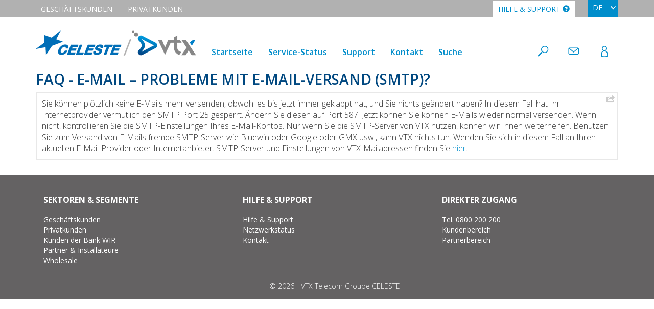

--- FILE ---
content_type: text/html; charset=utf-8
request_url: https://www.vtx.ch/de/support/e-mail/faq/faq8-1
body_size: 11761
content:

<!DOCTYPE html>
<html>
<head id="head">
<meta http-equiv="X-UA-Compatible" content="IE=edge" />
<meta name="viewport" content="width=device-width, initial-scale=1.0" />
<meta name="author" content ="VTX Telecom">
<meta name ="description" content ="Sie können plötzlich keine E-Mails mehr versenden, obwohl es bis jetzt immer geklappt hat, und Sie nichts geändert haben? In diesem Fall hat Ihr Internetprov">
<meta property ="og:title" content="E-Mail – Probleme mit E-Mail-Versand (SMTP)?"/>
<meta property ="og:type" content="article"/>
<meta property ="og:url" content="https://www.vtx.ch/de/support/e-mail/faq/faq8-1"/>
<meta property ="og:image" content="https://www.vtx.ch/images/layout/vtx-logo-1200x1200.png"/>
<meta property ="og:site_name" content="www.vtx.ch"/>
<meta property ="fb:app_id" content="851246881711054"/>
<meta name ="twitter:card" content="summary"/>
<meta name ="twitter:title" content="E-Mail – Probleme mit E-Mail-Versand (SMTP)?"/>
<meta name ="twitter:image" content="https://www.vtx.ch/images/layout/vtx-logo-1200x1200.png"/>
<meta itemprop ="name" content="E-Mail – Probleme mit E-Mail-Versand (SMTP)?"/>
<meta itemprop ="image" content="https://www.vtx.ch/images/layout/vtx-logo250.png"/>
<link href="/CMSPages/GetResource.ashx?stylesheetname=vtx-bootstrap" type="text/css" rel ="stylesheet" /> 
<script type = "application/ld+json">{"@context":"https://schema.org","@type":"FAQPage","mainEntity":{ "@type":"Question","name":"E-Mail – Probleme mit E-Mail-Versand (SMTP)?","acceptedAnswer":{ "@type":"Answer","text":"Sie können plötzlich keine E-Mails mehr versenden, obwohl es bis jetzt immer geklappt hat, und Sie nichts geändert haben? In diesem Fall hat Ihr Internetprov"} } }</script> 
<meta http-equiv="pragma" content="no-cache" /> 
<meta http-equiv="content-style-type" content="text/css" /> 
<meta http-equiv="content-script-type" content="text/javascript" /> 
<link href="/CMSPages/GetResource.ashx?stylesheetname=vtx-bootstrap" type="text/css" rel="stylesheet"/>
<link href="/CMSPages/GetResource.ashx?stylesheetname=vtx-bootstrap-theme" type="text/css" rel="stylesheet"/>
<link href='/css/loader.css?r=5' rel='stylesheet' type='text/css'>
<link href="/CMSPages/GetResource.ashx?stylesheetname=vtx&r=2" type="text/css" rel="stylesheet"/>
<!--[if lt IE 9]>
<script src="//cdnjs.cloudflare.com/ajax/libs/html5shiv/3.6.2/html5shiv.js"></script>
<script src="//cdnjs.cloudflare.com/ajax/libs/respond.js/1.3.0/respond.js"></script>
<![endif]-->
<script src="/js/jquery-1.12.0.min.js" type="text/javascript"></script>
<script src="/js/bootstrap.min.js" type="text/javascript"></script>
<script src="/js/ekko-lightbox.min.js" type="text/javascript"></script>
<script src="/js/bootstrap3-typeahead.min.js" type="text/javascript" ></script>
<script src="/js/global.js?r=5" type="text/JavaScript"></script> 
<link href="/favicon.ico" type="image/x-icon" rel="shortcut icon"/>
<link href="/favicon.ico" type="image/x-icon" rel="icon"/>
<title>
	E-Mail – Probleme mit E-Mail-Versand (SMTP)?
</title><link rel="alternate" href="https://www.vtx.ch/de/support/e-mail/faq/faq8-1" hreflang="x-default" /><link rel="alternate" href="https://www.vtx.ch/de/support/e-mail/faq/faq8-1" hreflang="de" /><link rel="alternate" href="https://www.vtx.ch/fr/support/e-mail/faq/faq8-1" hreflang="fr" /></head>
<body class="LTR Chrome DECH ContentBody" >
     <!-- Google Tag Manager (noscript) -->
<noscript><iframe src="https://www.googletagmanager.com/ns.html?id=GTM-PHVF3LL"
height="0" width="0" style="display:none;visibility:hidden"></iframe></noscript>
<!-- End Google Tag Manager (noscript) -->
    <form method="post" action="/de/support/e-mail/faq/faq8-1" onsubmit="javascript:return WebForm_OnSubmit();" id="form">
<div class="aspNetHidden">
<input type="hidden" name="__CMSCsrfToken" id="__CMSCsrfToken" value="kUVRQo24ltkE6pX6DFQDaDiwD1XMHK1CDKG16HI+313D9zaBvz2gLjUeTk5uAvu0ku9uNdXMx55kBkKn+iXe512bGRvQgfBZK7vP3I7I5OI=" />
<input type="hidden" name="__EVENTTARGET" id="__EVENTTARGET" value="" />
<input type="hidden" name="__EVENTARGUMENT" id="__EVENTARGUMENT" value="" />
<input type="hidden" name="__LASTFOCUS" id="__LASTFOCUS" value="" />

</div>

<script type="text/javascript">
//<![CDATA[
var theForm = document.forms['form'];
if (!theForm) {
    theForm = document.form;
}
function __doPostBack(eventTarget, eventArgument) {
    if (!theForm.onsubmit || (theForm.onsubmit() != false)) {
        theForm.__EVENTTARGET.value = eventTarget;
        theForm.__EVENTARGUMENT.value = eventArgument;
        theForm.submit();
    }
}
//]]>
</script>


<script src="/WebResource.axd?d=pynGkmcFUV13He1Qd6_TZNG6eeow-azM29xDnsciSi1C00Mga8CdVbyvojvtICjJHKhVFhEOflIwZ5RFl2YsoQ2&amp;t=637100897640000000" type="text/javascript"></script>

<input type="hidden" name="lng" id="lng" value="de-CH" />
<script type="text/javascript">
	//<![CDATA[

function PM_Postback(param) { if (window.top.HideScreenLockWarningAndSync) { window.top.HideScreenLockWarningAndSync(1080); } if(window.CMSContentManager) { CMSContentManager.allowSubmit = true; }; __doPostBack('m$am',param); }
function PM_Callback(param, callback, ctx) { if (window.top.HideScreenLockWarningAndSync) { window.top.HideScreenLockWarningAndSync(1080); }if (window.CMSContentManager) { CMSContentManager.storeContentChangedStatus(); };WebForm_DoCallback('m$am',param,callback,ctx,null,true); }
//]]>
</script>
<script src="/ScriptResource.axd?d=nv7asgRUU0tRmHNR2D6t1CIg1CJ4DpBuNAfOhtj9OMZA22kxbv5e-Kq6o-ZMwNMwGLKQjzvcdq1YKM_F21qMilOUckY689sT9guDJRKwXF5dEXzvAJqmxz8QfTxNUa0E_oym7LO_db1qAVzp_y_a7Q2&amp;t=5f65bdf4" type="text/javascript"></script>
<script src="/ScriptResource.axd?d=NJmAwtEo3Ipnlaxl6CMhvurHo6yrJwHNU9j5rJUtF_upRJj0K08GllRS0v71UdvMuL9rCvz2O6mmc7Wc1zLTz1VES1ltyE7cVAzh6oJ2JRvyb3XFGPWSJU8jbD1VVpvtVEVl-8f016ltaDLChztK0RZ63gDSoEI0mUq9DS6Z6BQ1&amp;t=ffffffffecf19baa" type="text/javascript"></script>
<script src="/ScriptResource.axd?d=dwY9oWetJoJoVpgL6Zq8OKQJW9qnI8Y0jbBBtn817sgoT8kjfdQxa7CL97-kQ9QfiKt2TFM0LzDhN9lE4C7l0gnpYl2HVbsKVJWv5JeIGMRoRBarYSJBJLDU9U1o9Tmz2kGaHtnBhqyhe48thRbtK2qcyW8acoV2QPSCJseJ2Os1&amp;t=ffffffffecf19baa" type="text/javascript"></script>
<script type="text/javascript">
	//<![CDATA[

var CMS = CMS || {};
CMS.Application = {
  "language": "de",
  "isRTL": "false",
  "imagesUrl": "/CMSPages/GetResource.ashx?image=%5bImages.zip%5d%2f",
  "isDebuggingEnabled": true,
  "isDialog": false,
  "applicationUrl": "/"
};

//]]>
</script>
<script type="text/javascript">
//<![CDATA[
function WebForm_OnSubmit() {
if (typeof(ValidatorOnSubmit) == "function" && ValidatorOnSubmit() == false) return false;
return true;
}
//]]>
</script>

<div class="aspNetHidden">

	<input type="hidden" name="__VIEWSTATEGENERATOR" id="__VIEWSTATEGENERATOR" value="A5343185" />
	<input type="hidden" name="__SCROLLPOSITIONX" id="__SCROLLPOSITIONX" value="0" />
	<input type="hidden" name="__SCROLLPOSITIONY" id="__SCROLLPOSITIONY" value="0" />
</div>
    <script type="text/javascript">
//<![CDATA[
Sys.WebForms.PageRequestManager._initialize('manScript', 'form', ['tctxM',''], [], [], 90, '');
//]]>
</script>

    <div id="ctxM">

</div>
    

<div class="msize" id="monitor"></div>
<nav class="navbar navbar-default navbar-fixed-top vtx-header">
    <div class="navbar-inverse prenav" id="prenav">
        <div class="container">
         <div class="tabs">
            <a href="https://www.celeste.ch/de/">Geschäftskunden</a>
            <a href="https://www.vtx.ch/de/residential/">Privatkunden</a>
         </div>
          <div style="float:right;">
            <div class="help"><a href="/de/support" class="active"><span class="hidden-xxs">Hilfe & Support </span><span class="glyphicon glyphicon-question-sign"></span></a></div>
            <div class="langswitch"><select name="p$lt$ctl00$LangSwitch$userControlElem$ddlLangSwitch" onchange="javascript:setTimeout(&#39;__doPostBack(\&#39;p$lt$ctl00$LangSwitch$userControlElem$ddlLangSwitch\&#39;,\&#39;\&#39;)&#39;, 0)" id="p_lt_ctl00_LangSwitch_userControlElem_ddlLangSwitch" class="dropdown">
	<option selected="selected" value="/de/support/e-mail/faq/faq8-1">DE</option>
	<option value="/fr/support/e-mail/faq/faq8-1">FR</option>

</select>
</div>
          </div>
       </div>
     </div>
     <div class="container navi">
       <ul class="nav nav-pills pull-right">
         <li>
           <div class="form-horizontal search">
            <div class="input-group">
              <input id="txtsearch" class="form-control" placeholder="Suchbegriff" type="text">
              <span class="input-group-btn">
                <button id="btn-search" class="btn btn-default" type="button">OK</button>
              </span>
            </div>
          </div>
         </li>
         <li class="btnsearch"><a href="#"><div class="caption de">Suche</div><span class="icomoon-search" aria-hidden="true"></span></a></li>
         <li><a href="https://www.vtx.ch/de/kontakt"><div class="caption de">Kontakt</div><span class="icomoon-mail" aria-hidden="true"></span></a></li>
         <li><a href="/de/kiosk"><div class="caption de">Kiosk</div><span class="icomoon-kiosk" aria-hidden="true"></span></a></li>
      </ul>
      <div class="navbar-header">
        
        <button type="button" class="navbar-toggle" data-toggle="collapse" data-target=".mainnav">
          <span class="icon-bar"></span>
          <span class="icon-bar"></span>
          <span class="icon-bar"></span>
        </button>

        <a class="navbar-brand" href="/de"><img src="/images/layout/celeste-vtx-logo.png" alt="VTX Telecom Group Celeste" width="314" height="50"></a>
      </div>

      <div class="collapse navbar-collapse mainnav" id="mainnav">
        <ul class="nav navbar-nav">
          <li><a href="/de/support">Startseite</a></li>
          <li><a href="/de/support/service-status">Service-Status</a></li>
  <li class="dropdown">
            <a href="/de/support" class="dropdown-toggle" data-toggle="dropdown">Support</a>
            <ul class="dropdown-menu">
              <span class="glyphicon glyphicon-triangle-top arrw"></span>
              <li><a href="/de/support/internet"><strong>Internet</strong></a></li>
              <li><a href="/de/support/telefonie"><strong>Telefonie</strong></a></li>
              <li><a href="/de/support/e-mail"><strong>E-Mail</strong></a></li>
              <li><a href="/de/support/hosting"><strong>Hosting</strong></a></li>
              <li><a href="/de/support/fernsehen"><strong>Fernsehen</strong></a></li>
            </ul>
          </li>
  <li class="dropdown">
            <a href="/de/support/kontakt" class="dropdown-toggle" data-toggle="dropdown">Kontakt</a>
            <ul class="dropdown-menu">
              <span class="glyphicon glyphicon-triangle-top arrw"></span>
              <li><a href="/de/support/kontakt"><strong>Kontaktieren Sie den VTX Kundenservice</strong></a></li>
              <li><a href="/de/support/kontakt/supportformular"><strong>Technisches Support Formular</strong></a></li>
              <li><a href="/de/support/remote-support"><strong>VTX Remote Support</strong></a></li>
            </ul>
          </li>
          <li><a href="/de/support/faq">Suche</a></li>
        </ul>
      </div>

</div>
</nav>
    
<!--Start Content Page-->
<div class="pagecontent">
  
<div class="container">
  <div class="row">
      <div class="col-xs-12">
      <h1 class="text-uppercase">FAQ - E-Mail – Probleme mit E-Mail-Versand (SMTP)?</h1>
<div style="border:2px solid #e8e8e8; padding: 10px;">
<a href="/de/support/e-mail/faq/faq8-1" style="float:right;margin:0 0 0 3px;position:relative;top:-11px;right:-5px;" target="_blank" title="Direktlink"><img src="/images/icons/ico-url-grey.png" width="16" height="16" border="0"></a>
Sie können plötzlich keine E-Mails mehr versenden, obwohl es bis jetzt immer geklappt hat, und Sie nichts geändert haben? In diesem Fall hat Ihr Internetprovider vermutlich den SMTP Port 25 gesperrt. Ändern Sie diesen auf Port 587: Jetzt können Sie können E-Mails wieder normal versenden. Wenn nicht, kontrollieren Sie die SMTP-Einstellungen Ihres E-Mail-Kontos. Nur wenn Sie die SMTP-Server von VTX nutzen, können wir Ihnen weiterhelfen. Benutzen Sie zum Versand von E-Mails fremde SMTP-Server wie Bluewin oder Google oder GMX usw., kann VTX nichts tun. Wenden Sie sich in diesem Fall an Ihren aktuellen E-Mail-Provider oder Internetanbieter. SMTP-Server und Einstellungen von VTX-Mailadressen finden Sie <a href="/de/support/e-mail/faq/faq10" target="_blank">hier</a>.
</div>
<script type="text/javascript">
	jQuery(document).ready(function() {
		var full_url = document.URL;
		full_url = full_url.toLowerCase();
		var qString = full_url.split("?");
		var parts = qString[0].split("/faq/faq");
		if (typeof parts[1] != 'undefined')
		{
			var aTag = $("a[name='"+ parts[1].toString() +"']");
			$('html,body').animate({scrollTop: aTag.offset().top -85},'fast');
			$('#' + parts[1].toString()).toggle().closest('.faq_item').addClass('toggled');
		}
		else
		{
			$(".faq_answer").toggle( ).closest('.faq_item').addClass('toggled');
		}
	});
</script>
      </div>
  </div>
</div>
<!--End Content Page-->
</div>

<footer class="footer hidden-print mt30">
  <div class="container">
    <div class="row">
	  <div class="col-xs-12 col-sm-4 item">
        <h3>Sektoren &amp; Segmente</h3>
        <ul>
			<li><a href="https://www.celeste.ch/de/">Geschäftskunden</a></li>
			<li><a href="https://www.vtx.ch/de/residential/">Privatkunden</a></li>
			<li><a href="https://www.celeste.ch/de/corporate/wir/">Kunden der Bank WIR</a></li>
			<li><a href="https://www.celeste.ch/de/partner/">Partner &amp; Installateure</a></li>
			<li><a href="https://www.celeste.ch/de/wholesale/">Wholesale</a></li>
        </ul>
      </div>
	  <div class="col-xs-12 col-sm-4 item">
        <h3>Hilfe &amp; Support</h3>
        <ul>
			<li><a href="/de/support">Hilfe & Support</a></li>
			<li><a href="https://celeste.statuspage.io/" target="_blank">Netzwerkstatus</a></li>
			<li><a href="/de/support/kontakt/">Kontakt</a></li>
        </ul>
      </div>
      <div class="col-xs-12 col-sm-4 item">
        <h3>Direkter Zugang</h3>
          <ul>
             <li>Tel. 0800 200 200</li>
             <li><a href="/de/kiosk">Kundenbereich</a></li>
             <li><a href="https://partner.vtx.ch/" target="_blank">Partnerbereich</a></li>
         </ul>
      </div>
      <div class="col-xs-12 copyright text-center">© 2026 - VTX Telecom Groupe CELESTE</div>
   </div>
 </div>
</footer>
<div class="scroll-top-wrapper "><span class="scroll-top-inner"><i class="glyphicon glyphicon-arrow-up"></i></span></div>
<div class="container-fluid hidden-print" style="background:#004880;">
  <div class="container">
      <div class="row">
        <div class="col-xs-12">
          
        </div>
      </div>
   </div>
</div>

<!--
<div id="p_lt_ctl04_VTXcontactsYou_CallBackTab" data-toggle="modal" data-target="#CallBackForm" class="opener CallBackTab_de" title="Fragen? Wir helfen Ihnen gerne weiter!">
    <script type="text/javascript">
        AutoShowDialog = false;
        lang = "de";
        CustType = "residential";
        ShowRequestType = false;
        ShowPhoneForm = false;
        ShowContactForm = false;
        ShowCallBackPhoneSuccess = false;
        ShowCallBackFormSuccess = false;
	    Product = "General";
    </script>
    <script src="/js/callback.js?r=5" type="text/JavaScript"></script>
</div>


-->

<div class="modal CallBackForm contact" tabindex="-1" role="dialog" id="CallBackForm" aria-labelledby="CallBackForm">
    <div class="modal-dialog" role="document">
        <div class="modal-content">
            <div class="modal-header">
                <button type="button" class="btn btn-default btn-sm pull-right " data-dismiss="modal" aria-label="Close" title="schliessen"><span aria-hidden="true">&times;</span></button>
                <h2 class="modal-title"><span id="p_lt_ctl04_VTXcontactsYou_lblModalTitle">Fragen? Wir helfen Ihnen gerne weiter!</span></h2>
            </div>
            <div class="modal-body forms">

                <div id="p_lt_ctl04_VTXcontactsYou_requestType" class="requestType" style="display:none;">
		            <h3 class="text-center"><span id="p_lt_ctl04_VTXcontactsYou_lblrequestTypeLead">Um welche Art Anfrage handelt es sich?</span></h3>
                    <div  class="ctradio">
		                <span id="p_lt_ctl04_VTXcontactsYou_rbContactType"><span class="rbcomm"><input id="p_lt_ctl04_VTXcontactsYou_rbContactType_0" type="radio" name="p$lt$ctl04$VTXcontactsYou$rbContactType" value="Commercial" /><label for="p_lt_ctl04_VTXcontactsYou_rbContactType_0"><img src='/images/icons/ico-commercial.png' width='90' height='70' alt='Commercial'><br/><b>Verkauf<br>Administration</b></label></span><span class="rbsupport"><input id="p_lt_ctl04_VTXcontactsYou_rbContactType_1" type="radio" name="p$lt$ctl04$VTXcontactsYou$rbContactType" value="TechSupport" /><label for="p_lt_ctl04_VTXcontactsYou_rbContactType_1"><img src='/images/icons/ico-tools.png' width='70' height='70' alt='TechSupport'><br/><b>Technik</b></label></span></span>
                        <div class="clearfix"></div>
                    </div>
	            </div>

		        <div id="p_lt_ctl04_VTXcontactsYou_phoneForm" class="phoneForm form-horizontal" style="display:none; padding: 5px; border: 1px solid #E5E5E5; border-radius: 5px;">
			        <h3 class="mb5"><span id="p_lt_ctl04_VTXcontactsYou_lblPoneFormTitle">Wir rufen Sie an</span></h3>

                    <div class="mb10"><span id="p_lt_ctl04_VTXcontactsYou_lblPoneFormLead">Unter welcher Telefonnummer können wir sie erreichen?</span></div>
                    <div class="col-sm-12 col-md-10 form-group">
                        <span id="p_lt_ctl04_VTXcontactsYou_lblCallbackPhone" class="col-sm-4 control-label">Telefon</span>
                        <div class="col-sm-8">
                            <input name="p$lt$ctl04$VTXcontactsYou$txtCallbackPhone" type="text" id="p_lt_ctl04_VTXcontactsYou_txtCallbackPhone" class="form-control txtCallbackPhone reqInput" pattern="^(?:0|\(?\+41\)?\s?|0041\s?)(21|22|24|26|27|31|32|33|34|41|43|44|51|52|55|56|58|61|62|71|74|76|77|78|79|81|91)(?:[\.\-\s]?\d\d\d)(?:[\.\-\s]?\d\d){2}$" />
                            <span id="p_lt_ctl04_VTXcontactsYou_ReqTxtCallbackPhone" style="display:none;"></span>
                            <span id="p_lt_ctl04_VTXcontactsYou_ReqTxtCallbackPhone2" class="FormError" style="display:none;">Ungültige Nummer</span>
                        </div>
                    </div>
                    <div class="col-sm-12 col-md-10 form-group">
                        <span id="p_lt_ctl04_VTXcontactsYou_lblCallbackTime" class="col-sm-4 control-label">Wann sollen wir Sie anrufen?</span>
                        <div class="col-sm-8">
                            <select name="p$lt$ctl04$VTXcontactsYou$ddlCallbackTime" id="p_lt_ctl04_VTXcontactsYou_ddlCallbackTime" class="form-control" style="vertical-align:top;">
	<option value="0" class="ddl0">umgehend</option>
	<option value="5" class="ddl5">in 5 Minuten</option>
	<option value="15" class="ddl15">in 15 Minuten</option>
	<option value="30" class="ddl30">in 30 Minuten</option>

</select>
                        </div>
                    </div>
			        <div class="col-sm-12 col-md-10 form-group">
                        <span id="p_lt_ctl04_VTXcontactsYou_lblCaptchaPhoneForm" class="col-sm-4 control-label" for="txtVerify">Captcha</span>
                        <div class="col-sm-8">
                            <input name="p$lt$ctl04$VTXcontactsYou$txtVerifyPhoneForm" type="text" maxlength="6" id="p_lt_ctl04_VTXcontactsYou_txtVerifyPhoneForm" class="CaptchaTextBox form-control reqInput" pattern="801192" style="margin-right: 15px; float:left;" />
                            <img id="p_lt_ctl04_VTXcontactsYou_imCaptcha" alt="security code" src="../../../../CMSWebParts/VTXWebparts/Captcha_sm.ashx" /><br />
                            <span id="p_lt_ctl04_VTXcontactsYou_RegTxtCaptchaPhoneForm" style="display:none;"></span>
                            <span id="p_lt_ctl04_VTXcontactsYou_RegTxtCaptchaPhoneForm2" class="RegTxt2 col-sm-12" style="display:none;">Der eingegebene Code ist falsch!</span>
                        </div>
                    </div>
                    <div class="col-sm-12 col-md-10 form-group">
                        <div class="col-sm-offset-4 col-sm-6">
                            <input type="submit" name="p$lt$ctl04$VTXcontactsYou$btnCallbackPhoneSubmit" value="Senden" onclick="javascript:WebForm_DoPostBackWithOptions(new WebForm_PostBackOptions(&quot;p$lt$ctl04$VTXcontactsYou$btnCallbackPhoneSubmit&quot;, &quot;&quot;, true, &quot;phoneForm&quot;, &quot;&quot;, false, false))" id="p_lt_ctl04_VTXcontactsYou_btnCallbackPhoneSubmit" class="btn btn-default" formnovalidate="formnovalidate" />
                        </div>
                    </div>
                    <div class="clearfix"></div>
		            <div style="text-align: center; margin: 5px 0 0 3px; font-size: 11px;">&raquo; <a id="p_lt_ctl04_VTXcontactsYou_generalContactForm" rel="nofollow" href="/de/residential/kontakt" style="font-size: 11px;color:#336699;">Ich bevorzuge eine Anfrage per Kontaktformular.</a></div>	
			    </div>
		
		        <div id="p_lt_ctl04_VTXcontactsYou_contactForm" class="contactForm form-horizontal" style="display:none; padding: 5px; border: 1px solid #E5E5E5; border-radius: 5px;">
			        <h3 class="mb10"><span id="p_lt_ctl04_VTXcontactsYou_lblcontactFormLead">Bitte füllen Sie alle Felder aus und wir kontaktieren Sie so schnell wie möglich.</span></h3>
                    <div class="col-sm-12 col-md-10 form-group">
                        <span id="p_lt_ctl04_VTXcontactsYou_lblFirstName" class="col-sm-4 control-label" for="CustName">Vorname</span>
                        <div class="col-sm-8">
                            <input name="p$lt$ctl04$VTXcontactsYou$CustFirstName" type="text" maxlength="100" id="p_lt_ctl04_VTXcontactsYou_CustFirstName" class="form-control reqInput" />
                            <span id="p_lt_ctl04_VTXcontactsYou_ReqCustFirstName" style="display:none;"></span>
                        </div>
                    </div>
                    <div class="col-sm-12 col-md-10 form-group">
                        <span id="p_lt_ctl04_VTXcontactsYou_lblName" class="col-sm-4 control-label" for="CustName">Name</span>
                        <div class="col-sm-8">
                            <input name="p$lt$ctl04$VTXcontactsYou$CustLastName" type="text" maxlength="100" id="p_lt_ctl04_VTXcontactsYou_CustLastName" class="form-control reqInput" />
                            <span id="p_lt_ctl04_VTXcontactsYou_ReqCustLastName" style="display:none;"></span>
                        </div>
                    </div>
                    <div class="col-sm-12 col-md-10 form-group">
                        <span id="p_lt_ctl04_VTXcontactsYou_lblZip" class="col-sm-4 control-label" for="CustNPA">PLZ</span>
                        <div class="col-sm-8">
                            <input name="p$lt$ctl04$VTXcontactsYou$CustNPA" type="text" maxlength="4" id="p_lt_ctl04_VTXcontactsYou_CustNPA" class="form-control reqInput" pattern="^[0-9 ]{4,}" />
                            <span id="p_lt_ctl04_VTXcontactsYou_ReqCustNPA" style="display:none;"></span>
                        </div>
                    </div>
                    
                    <div class="col-sm-12 col-md-10 form-group">
                        <span id="p_lt_ctl04_VTXcontactsYou_lblPhone" class="col-sm-4 control-label" for="CustPhone">Telefon</span>
                        <div class="col-sm-8">
                            <input name="p$lt$ctl04$VTXcontactsYou$CustPhone" type="text" maxlength="13" id="p_lt_ctl04_VTXcontactsYou_CustPhone" class="form-control reqInput" pattern="^[0-9 ]{10,}" />
                            <span id="p_lt_ctl04_VTXcontactsYou_ReqCustPhone" style="display:none;"></span>
                        </div>
                    </div>
                    <div class="col-sm-12 col-md-10 form-group">
                        <span id="p_lt_ctl04_VTXcontactsYou_lblEmail" class="col-sm-4 control-label" for="custEmail">E-Mail</span>
                        <div class="col-sm-8">
                            <input name="p$lt$ctl04$VTXcontactsYou$CustEmail" maxlength="100" id="p_lt_ctl04_VTXcontactsYou_CustEmail" type="email" class="form-control reqInput" />
                            <span id="p_lt_ctl04_VTXcontactsYou_ReqCustEmail" style="display:none;"></span>
                        </div>
                    </div>
                    <div class="col-sm-12 col-md-10 form-group">
                        <span id="p_lt_ctl04_VTXcontactsYou_lblQuestion" class="col-sm-4 control-label">Frage</span>
                        <div class="col-sm-8">
			                <textarea name="p$lt$ctl04$VTXcontactsYou$CustQuestion" rows="2" cols="20" id="p_lt_ctl04_VTXcontactsYou_CustQuestion" class="form-control" style="height:80px;vertical-align: top;">
</textarea>
                        </div>
                    </div>
                    <div class="col-sm-12 col-md-10 form-group">
                        <span id="p_lt_ctl04_VTXcontactsYou_lblCaptcha" class="col-sm-4 control-label" for="txtVerify">Captcha</span>
                        <div class="col-sm-8">
                            <input name="p$lt$ctl04$VTXcontactsYou$txtVerifyContactForm" type="text" maxlength="6" id="p_lt_ctl04_VTXcontactsYou_txtVerifyContactForm" class="CaptchaTextBox form-control reqInput" pattern="801192" style="margin-right: 15px; float:left;" />
                            <img id="p_lt_ctl04_VTXcontactsYou_imCaptcha2" alt="security code" src="../../../../CMSWebParts/VTXWebparts/Captcha_sm2.ashx" /><br />
                            <span id="p_lt_ctl04_VTXcontactsYou_RegTxtCaptchaContactForm" style="display:none;"></span>
                            <span id="p_lt_ctl04_VTXcontactsYou_RegTxtCaptchaContactForm2" class="RegTxt2 col-sm-12" style="display:none;">Der eingegebene Code ist falsch!</span>
                        </div>
                        
                    </div>
                    <div class="col-sm-12 col-md-10 form-group">
                        <div class="col-sm-offset-4 col-sm-6">
                            <input type="submit" name="p$lt$ctl04$VTXcontactsYou$btnSubmit" value="Senden" onclick="javascript:WebForm_DoPostBackWithOptions(new WebForm_PostBackOptions(&quot;p$lt$ctl04$VTXcontactsYou$btnSubmit&quot;, &quot;&quot;, true, &quot;contactForm&quot;, &quot;&quot;, false, false))" id="p_lt_ctl04_VTXcontactsYou_btnSubmit" class="btn btn-default" formnovalidate="formnovalidate" />
                        </div>
                    </div>
                    <div class="clearfix"></div>
		        </div>

                <div id="p_lt_ctl04_VTXcontactsYou_CallBackPhoneSuccess" class="CallBackPhoneSuccess" style="display:none;">
                    <h3>Wir haben Ihre Anfrage erhalten.<br/><br/>
Ein Kundenberater wird sich in Kürze mit Ihnen in Verbindung setzen.</h3>
                    <div class="btn btn-default btn-sm pull-right" data-dismiss="modal">schliessen</div>
                    <div class="clearfix"></div>
                    
		        </div>

	            <div id="p_lt_ctl04_VTXcontactsYou_CallBackFormSuccess" class="CallBackFormSuccess" style="display:none;">
                    <h3>Wir haben Ihre Anfrage erhalten.<br/><br/>
Ein Kundenberater wird sich in Kürze mit Ihnen in Verbindung setzen.</h3>
                    <div class="btn btn-default btn-sm pull-right" data-dismiss="modal">schliessen</div>
                    <div class="clearfix"></div>
                    
	            </div>

                <script src="/js/jquery.maskedinput.min.js" type="text/JavaScript"></script>
             </div>
        </div>
    </div>
</div>
<script type="text/javascript">
  $(document).ready(function(){
    $('.prenav').show();
    $(function () {
        $(window).scroll(function () {
            if ($(this).scrollTop() > 50) {
                $('.prenav').slideUp(200);
                $('.vtx-header').addClass('navspy');
            } else {
                $('.prenav').slideDown(200);
                $('.vtx-header').removeClass('navspy');
            }
        });
      });
    
    $('.btnsearch').click(function(){
   //$('.search').toggle('slide', {direction: 'right'}, 1500);
      $('.search').toggle();
      $('.btnsearch').toggleClass('active');
    });
  
    $('#btn-search').on('click',function(e){
      e.preventDefault();
        var searchtext= $('#txtsearch').val().replace(' ','+');
        if(searchtext != ""){
        window.location.href= '/de/support/suche?tab=3&searchtext=' + searchtext + '&searchmode=anyword';
      }
    });
     
    $(document).keydown(function(e) {
       if($('.search').is(":visible") && $('#txtsearch').val() != "" && e.keyCode=== 13) {
            e.preventDefault();
            $('#btn-search').click();
        }
    });
    
});

</script>

    
    
<script type="text/javascript">
//<![CDATA[
var Page_Validators =  new Array(document.getElementById("p_lt_ctl04_VTXcontactsYou_ReqTxtCallbackPhone"), document.getElementById("p_lt_ctl04_VTXcontactsYou_ReqTxtCallbackPhone2"), document.getElementById("p_lt_ctl04_VTXcontactsYou_RegTxtCaptchaPhoneForm"), document.getElementById("p_lt_ctl04_VTXcontactsYou_RegTxtCaptchaPhoneForm2"), document.getElementById("p_lt_ctl04_VTXcontactsYou_ReqCustFirstName"), document.getElementById("p_lt_ctl04_VTXcontactsYou_ReqCustLastName"), document.getElementById("p_lt_ctl04_VTXcontactsYou_ReqCustNPA"), document.getElementById("p_lt_ctl04_VTXcontactsYou_ReqCustPhone"), document.getElementById("p_lt_ctl04_VTXcontactsYou_ReqCustEmail"), document.getElementById("p_lt_ctl04_VTXcontactsYou_RegTxtCaptchaContactForm"), document.getElementById("p_lt_ctl04_VTXcontactsYou_RegTxtCaptchaContactForm2"));
//]]>
</script>

<script type="text/javascript">
//<![CDATA[
var p_lt_ctl04_VTXcontactsYou_ReqTxtCallbackPhone = document.all ? document.all["p_lt_ctl04_VTXcontactsYou_ReqTxtCallbackPhone"] : document.getElementById("p_lt_ctl04_VTXcontactsYou_ReqTxtCallbackPhone");
p_lt_ctl04_VTXcontactsYou_ReqTxtCallbackPhone.controltovalidate = "p_lt_ctl04_VTXcontactsYou_txtCallbackPhone";
p_lt_ctl04_VTXcontactsYou_ReqTxtCallbackPhone.display = "Dynamic";
p_lt_ctl04_VTXcontactsYou_ReqTxtCallbackPhone.validationGroup = "phoneForm";
p_lt_ctl04_VTXcontactsYou_ReqTxtCallbackPhone.evaluationfunction = "RequiredFieldValidatorEvaluateIsValid";
p_lt_ctl04_VTXcontactsYou_ReqTxtCallbackPhone.initialvalue = "";
var p_lt_ctl04_VTXcontactsYou_ReqTxtCallbackPhone2 = document.all ? document.all["p_lt_ctl04_VTXcontactsYou_ReqTxtCallbackPhone2"] : document.getElementById("p_lt_ctl04_VTXcontactsYou_ReqTxtCallbackPhone2");
p_lt_ctl04_VTXcontactsYou_ReqTxtCallbackPhone2.controltovalidate = "p_lt_ctl04_VTXcontactsYou_txtCallbackPhone";
p_lt_ctl04_VTXcontactsYou_ReqTxtCallbackPhone2.display = "Dynamic";
p_lt_ctl04_VTXcontactsYou_ReqTxtCallbackPhone2.validationGroup = "phoneForm";
p_lt_ctl04_VTXcontactsYou_ReqTxtCallbackPhone2.evaluationfunction = "RegularExpressionValidatorEvaluateIsValid";
p_lt_ctl04_VTXcontactsYou_ReqTxtCallbackPhone2.validationexpression = "^(?:0|\\(?\\+41\\)?\\s?|0041\\s?)(21|22|24|26|27|31|32|33|34|41|43|44|51|52|55|56|58|61|62|71|74|76|77|78|79|81|91)(?:[\\.\\-\\s]?\\d\\d\\d)(?:[\\.\\-\\s]?\\d\\d){2}$";
var p_lt_ctl04_VTXcontactsYou_RegTxtCaptchaPhoneForm = document.all ? document.all["p_lt_ctl04_VTXcontactsYou_RegTxtCaptchaPhoneForm"] : document.getElementById("p_lt_ctl04_VTXcontactsYou_RegTxtCaptchaPhoneForm");
p_lt_ctl04_VTXcontactsYou_RegTxtCaptchaPhoneForm.controltovalidate = "p_lt_ctl04_VTXcontactsYou_txtVerifyPhoneForm";
p_lt_ctl04_VTXcontactsYou_RegTxtCaptchaPhoneForm.display = "Dynamic";
p_lt_ctl04_VTXcontactsYou_RegTxtCaptchaPhoneForm.validationGroup = "phoneForm";
p_lt_ctl04_VTXcontactsYou_RegTxtCaptchaPhoneForm.evaluationfunction = "RequiredFieldValidatorEvaluateIsValid";
p_lt_ctl04_VTXcontactsYou_RegTxtCaptchaPhoneForm.initialvalue = "";
var p_lt_ctl04_VTXcontactsYou_RegTxtCaptchaPhoneForm2 = document.all ? document.all["p_lt_ctl04_VTXcontactsYou_RegTxtCaptchaPhoneForm2"] : document.getElementById("p_lt_ctl04_VTXcontactsYou_RegTxtCaptchaPhoneForm2");
p_lt_ctl04_VTXcontactsYou_RegTxtCaptchaPhoneForm2.controltovalidate = "p_lt_ctl04_VTXcontactsYou_txtVerifyPhoneForm";
p_lt_ctl04_VTXcontactsYou_RegTxtCaptchaPhoneForm2.display = "Dynamic";
p_lt_ctl04_VTXcontactsYou_RegTxtCaptchaPhoneForm2.validationGroup = "phoneForm";
p_lt_ctl04_VTXcontactsYou_RegTxtCaptchaPhoneForm2.evaluationfunction = "CustomValidatorEvaluateIsValid";
var p_lt_ctl04_VTXcontactsYou_ReqCustFirstName = document.all ? document.all["p_lt_ctl04_VTXcontactsYou_ReqCustFirstName"] : document.getElementById("p_lt_ctl04_VTXcontactsYou_ReqCustFirstName");
p_lt_ctl04_VTXcontactsYou_ReqCustFirstName.controltovalidate = "p_lt_ctl04_VTXcontactsYou_CustFirstName";
p_lt_ctl04_VTXcontactsYou_ReqCustFirstName.display = "Dynamic";
p_lt_ctl04_VTXcontactsYou_ReqCustFirstName.validationGroup = "contactForm";
p_lt_ctl04_VTXcontactsYou_ReqCustFirstName.evaluationfunction = "RequiredFieldValidatorEvaluateIsValid";
p_lt_ctl04_VTXcontactsYou_ReqCustFirstName.initialvalue = "";
var p_lt_ctl04_VTXcontactsYou_ReqCustLastName = document.all ? document.all["p_lt_ctl04_VTXcontactsYou_ReqCustLastName"] : document.getElementById("p_lt_ctl04_VTXcontactsYou_ReqCustLastName");
p_lt_ctl04_VTXcontactsYou_ReqCustLastName.controltovalidate = "p_lt_ctl04_VTXcontactsYou_CustLastName";
p_lt_ctl04_VTXcontactsYou_ReqCustLastName.display = "Dynamic";
p_lt_ctl04_VTXcontactsYou_ReqCustLastName.validationGroup = "contactForm";
p_lt_ctl04_VTXcontactsYou_ReqCustLastName.evaluationfunction = "RequiredFieldValidatorEvaluateIsValid";
p_lt_ctl04_VTXcontactsYou_ReqCustLastName.initialvalue = "";
var p_lt_ctl04_VTXcontactsYou_ReqCustNPA = document.all ? document.all["p_lt_ctl04_VTXcontactsYou_ReqCustNPA"] : document.getElementById("p_lt_ctl04_VTXcontactsYou_ReqCustNPA");
p_lt_ctl04_VTXcontactsYou_ReqCustNPA.controltovalidate = "p_lt_ctl04_VTXcontactsYou_CustNPA";
p_lt_ctl04_VTXcontactsYou_ReqCustNPA.display = "Dynamic";
p_lt_ctl04_VTXcontactsYou_ReqCustNPA.validationGroup = "contactForm";
p_lt_ctl04_VTXcontactsYou_ReqCustNPA.evaluationfunction = "RequiredFieldValidatorEvaluateIsValid";
p_lt_ctl04_VTXcontactsYou_ReqCustNPA.initialvalue = "";
var p_lt_ctl04_VTXcontactsYou_ReqCustPhone = document.all ? document.all["p_lt_ctl04_VTXcontactsYou_ReqCustPhone"] : document.getElementById("p_lt_ctl04_VTXcontactsYou_ReqCustPhone");
p_lt_ctl04_VTXcontactsYou_ReqCustPhone.controltovalidate = "p_lt_ctl04_VTXcontactsYou_CustPhone";
p_lt_ctl04_VTXcontactsYou_ReqCustPhone.display = "Dynamic";
p_lt_ctl04_VTXcontactsYou_ReqCustPhone.validationGroup = "contactForm";
p_lt_ctl04_VTXcontactsYou_ReqCustPhone.evaluationfunction = "RequiredFieldValidatorEvaluateIsValid";
p_lt_ctl04_VTXcontactsYou_ReqCustPhone.initialvalue = "";
var p_lt_ctl04_VTXcontactsYou_ReqCustEmail = document.all ? document.all["p_lt_ctl04_VTXcontactsYou_ReqCustEmail"] : document.getElementById("p_lt_ctl04_VTXcontactsYou_ReqCustEmail");
p_lt_ctl04_VTXcontactsYou_ReqCustEmail.controltovalidate = "p_lt_ctl04_VTXcontactsYou_CustEmail";
p_lt_ctl04_VTXcontactsYou_ReqCustEmail.display = "Dynamic";
p_lt_ctl04_VTXcontactsYou_ReqCustEmail.validationGroup = "contactForm";
p_lt_ctl04_VTXcontactsYou_ReqCustEmail.evaluationfunction = "RequiredFieldValidatorEvaluateIsValid";
p_lt_ctl04_VTXcontactsYou_ReqCustEmail.initialvalue = "";
var p_lt_ctl04_VTXcontactsYou_RegTxtCaptchaContactForm = document.all ? document.all["p_lt_ctl04_VTXcontactsYou_RegTxtCaptchaContactForm"] : document.getElementById("p_lt_ctl04_VTXcontactsYou_RegTxtCaptchaContactForm");
p_lt_ctl04_VTXcontactsYou_RegTxtCaptchaContactForm.controltovalidate = "p_lt_ctl04_VTXcontactsYou_txtVerifyContactForm";
p_lt_ctl04_VTXcontactsYou_RegTxtCaptchaContactForm.display = "Dynamic";
p_lt_ctl04_VTXcontactsYou_RegTxtCaptchaContactForm.validationGroup = "contactForm";
p_lt_ctl04_VTXcontactsYou_RegTxtCaptchaContactForm.evaluationfunction = "RequiredFieldValidatorEvaluateIsValid";
p_lt_ctl04_VTXcontactsYou_RegTxtCaptchaContactForm.initialvalue = "";
var p_lt_ctl04_VTXcontactsYou_RegTxtCaptchaContactForm2 = document.all ? document.all["p_lt_ctl04_VTXcontactsYou_RegTxtCaptchaContactForm2"] : document.getElementById("p_lt_ctl04_VTXcontactsYou_RegTxtCaptchaContactForm2");
p_lt_ctl04_VTXcontactsYou_RegTxtCaptchaContactForm2.controltovalidate = "p_lt_ctl04_VTXcontactsYou_txtVerifyContactForm";
p_lt_ctl04_VTXcontactsYou_RegTxtCaptchaContactForm2.display = "Dynamic";
p_lt_ctl04_VTXcontactsYou_RegTxtCaptchaContactForm2.validationGroup = "contactForm";
p_lt_ctl04_VTXcontactsYou_RegTxtCaptchaContactForm2.evaluationfunction = "CustomValidatorEvaluateIsValid";
//]]>
</script>


<script type="text/javascript">
//<![CDATA[

var callBackFrameUrl='/WebResource.axd?d=beToSAE3vdsL1QUQUxjWdaM6V4_3NLFw4gQsGxS5XoBuM_oQ2Yth7bde1KnSAvdyZu2FEXRIOsxskXEb_5PPPA2&t=637100897640000000';
WebForm_InitCallback();
var Page_ValidationActive = false;
if (typeof(ValidatorOnLoad) == "function") {
    ValidatorOnLoad();
}

function ValidatorOnSubmit() {
    if (Page_ValidationActive) {
        return ValidatorCommonOnSubmit();
    }
    else {
        return true;
    }
}
        
theForm.oldSubmit = theForm.submit;
theForm.submit = WebForm_SaveScrollPositionSubmit;

theForm.oldOnSubmit = theForm.onsubmit;
theForm.onsubmit = WebForm_SaveScrollPositionOnSubmit;

document.getElementById('p_lt_ctl04_VTXcontactsYou_ReqTxtCallbackPhone').dispose = function() {
    Array.remove(Page_Validators, document.getElementById('p_lt_ctl04_VTXcontactsYou_ReqTxtCallbackPhone'));
}

document.getElementById('p_lt_ctl04_VTXcontactsYou_ReqTxtCallbackPhone2').dispose = function() {
    Array.remove(Page_Validators, document.getElementById('p_lt_ctl04_VTXcontactsYou_ReqTxtCallbackPhone2'));
}

document.getElementById('p_lt_ctl04_VTXcontactsYou_RegTxtCaptchaPhoneForm').dispose = function() {
    Array.remove(Page_Validators, document.getElementById('p_lt_ctl04_VTXcontactsYou_RegTxtCaptchaPhoneForm'));
}

document.getElementById('p_lt_ctl04_VTXcontactsYou_RegTxtCaptchaPhoneForm2').dispose = function() {
    Array.remove(Page_Validators, document.getElementById('p_lt_ctl04_VTXcontactsYou_RegTxtCaptchaPhoneForm2'));
}

document.getElementById('p_lt_ctl04_VTXcontactsYou_ReqCustFirstName').dispose = function() {
    Array.remove(Page_Validators, document.getElementById('p_lt_ctl04_VTXcontactsYou_ReqCustFirstName'));
}

document.getElementById('p_lt_ctl04_VTXcontactsYou_ReqCustLastName').dispose = function() {
    Array.remove(Page_Validators, document.getElementById('p_lt_ctl04_VTXcontactsYou_ReqCustLastName'));
}

document.getElementById('p_lt_ctl04_VTXcontactsYou_ReqCustNPA').dispose = function() {
    Array.remove(Page_Validators, document.getElementById('p_lt_ctl04_VTXcontactsYou_ReqCustNPA'));
}

document.getElementById('p_lt_ctl04_VTXcontactsYou_ReqCustPhone').dispose = function() {
    Array.remove(Page_Validators, document.getElementById('p_lt_ctl04_VTXcontactsYou_ReqCustPhone'));
}

document.getElementById('p_lt_ctl04_VTXcontactsYou_ReqCustEmail').dispose = function() {
    Array.remove(Page_Validators, document.getElementById('p_lt_ctl04_VTXcontactsYou_ReqCustEmail'));
}

document.getElementById('p_lt_ctl04_VTXcontactsYou_RegTxtCaptchaContactForm').dispose = function() {
    Array.remove(Page_Validators, document.getElementById('p_lt_ctl04_VTXcontactsYou_RegTxtCaptchaContactForm'));
}

document.getElementById('p_lt_ctl04_VTXcontactsYou_RegTxtCaptchaContactForm2').dispose = function() {
    Array.remove(Page_Validators, document.getElementById('p_lt_ctl04_VTXcontactsYou_RegTxtCaptchaContactForm2'));
}
//]]>
</script>
  <input type="hidden" name="__VIEWSTATE" id="__VIEWSTATE" value="93qlFm7cZPTrgQiI6BLPfTuEmgH9Z7KMRQ0mYmKOAWh/j0m5JylmSSbkFaJVDgpjGwGpQSwlNPoDQW5iAqJLX5s8o6Czoxr4QTlUbnxGaRI5FBdSd+DKtk4hx6AzHisYmnDSo1vLqRt+WazhJ/0p71LLkiVSwd7GgpPm9iEUJN12gnjDIf428oEXwiNvDS9kxhMzpZVgZdsPqQMV0xgh5LEhcNZgh5EWSz/dZPrS8l4mBqQ1TqlwNoZpGXs39Kbja8TPdGgHhdecuXsaCbLJY+tSx3SL988e30PEIcx5imTU05YtZZuLVzRAht3pqzckQOH+VIM+lfDGOa1WNglFlt7RUFGetQzNP/AXstLbxR82XpH1Ffk51RHM1ZCVDey3SSV7VyVM8yswurkSvagQSfdqcP8XuElfd1j0Q9128Uf0khJyw6LzvTeC7E8SmInRLa9cB1R5lo+RZUn+el9Usq0gFPt9MWWpwQNMuR+GKki17PGm6vNV6dGaNNXe2hGr+PsAEuGLok/Hugr7bgJK00xE4+houtkeQhmL53SEFlT3YNGtZgpj02FZ7CCP0Pz0/I19QFhvO8AY6naw+YdCFM3VhHLW+peKmP79PU1KOmQ2ZuvwFruT0hwhZwAzmAx/Mzcyu4s+fWJ97L91P/wmI/SZovHm4z3fNgIsQKrepIkkIE3XdRrgoP9cdvtoL4EN49Ne15AXMVCkojkCdlsJnoawN/F047Uh5yLFkj6ZpXFKvpQ24JRcU8gw9ocUxidfe3gHELg+Wc+KCSlR1bAajdEA8LNjMApeBFxMi45RslNeHZFFczuzvLJhde1QfPjqpazgg5TOeW8zXm3WXdukjGpxD4KzopS7+gh0mlkSj95+0qR2ke7sysZXyx/VPgmMm4/K2GCRG4eYGL4pbxS4gVGZF10xb0+ZjOsVqZsi9CtRd7pbO9yT6D2KzS7lAJkT4Hd52KDPT5ksj7cEZkQtPiIVONn6zI8MQ+ge0VA79YGiWkW2isKt6kWmcwF2tvMlpxg/Hr/57MnRLWu3pXIo8Mo2rNLQypEFKKtxEDBAARb+J2pVaiByGrLJLUFpiIR1fEA2LT9LMI21n75qEH4rKUBVHx9nt2ChpkRDMsh0KgM0Llm/VSUuQoQ+ymHYYaRrqCfNv+BLkX/I3241kzBjgtlONvhw8L0TEQhFT9/kxrZqygexIEZTh6m5K8m5osb3xWQNHxaBne7HCPFdXvZBc3X+Rr8DMNgJlny/Cwl/5rxoVuNyzQfTfljXw2to7qSVZDrQYkmeuRzNGSrfGsKNeKZ/bzPP4Ki0sQVRqstZvUiyB3i0B8ushWIHNqnpCHi35OPAeDmSN/QVM2sYTu6H+6UI0h5zf27wz8HL2hUbNwcJIjdU6LVeA8d8RdQI2D2MfboYvbC7Az+xCvK9Yk/mKO4qxKeMMqbB5cpzaNoVRyafZI4wwxlmNFkO3lutTp1tEsa/nx1Tt1pjFmXnvHkaEILMcgxIGx/[base64]/jKkla0THfEGWu9VRbzvFzg8rYbphHfKpxE46ITkmLAiFLP6OiANSKWOMe6znf7+MhYvTlGwirllpGZoyuhs5DvT6RSuSAaqAD3h8iEYst8Z/mZOZKoyGAl5cNmYCqSB2VJHPqDu86a1VngQjuozng7D5nP2+rlaN1WKwIU3IBmlXQWGO98p1rqieUtCcwHeGWJE+t8fY87EqlDZ+dXWgfiQ+4TCuNmojvtYBAoNyOqH77xsUviI94BwqL9T1GZ3YELVUR7rpd/SPvlkrEpg0qhiYxrdEOlvp/NBFbU3AwtExXvtHQhpRorPzONKYIhaAxIli82tDcObrT0AqrjbuiIQ2J9Jq3GO/BuoWn1N5y4XdvPilg5GeomVecvOctc5woO6r6POti2UVaoMWIhn+g68NiLhvExzXxVJ8Kkfp8WPKPtmvcCb1c0pIDJDGupE+/awPzIz53kJCXJkqJlOvsAakwQc4d6sttDYxMTFTxf9It0iayJzo4T6ExsRb8uE7T7tj4V6ydnc7aHP099Oo/7vJUmQM/QLsl3gJ+T28rgdLBNs+EbXjDsUMNTQHqz/mnk9qOPmYNUiRn0by61V7q+3NKJGlj4V4RcUCB5KhK0rfNtcTZOJMtFL8ru2J/1sSSM3AOiAHQa+0XtyM8j4n5WwlZqbiFWVfdnGQoGLUPD5HNPPMR3OS3b1TgWmpjPCkX6dNDRmokQnY3vrteGmfYjpweqO+NpcKoWvmTHpeGnb1Tth9/Ch80cOhSQnCsMsm7SZAkTClRCKkXkjQ+16TXyhhvQNNvgaM0nftq5dCGgOVvtNVTkjMliXIx3wGe2CIlkxsAn0P2KYCe98CWSE2gBTWbJb73RrT2btEnFyNE9vantOQJPXSxPr503cRS876evg7R4lR6XE23hTyeQjNHPcwHI3BQB1Yx8nGelu/D9o2fMy0Az4sx/aYS0sUbGTBU/FZ9bKI1QePfOqIO+QFMG9Mrn7qEFW/Gjat/y+NV0r/[base64]/cHBR8rGQKJL4HmsFFF5U8feSrt23H3aLkdfb+QnQcn0lCJLeZ9MyaDhCuaKTL1nt1bUiYKt24p7M17V/Yh6mZ/QceC+iabnq+IXGsB7SRnBPvWaW/KCR8sJejFlTk9hHeuCDAeGdnEEoRUFTPNJqTtYGmumj/C7ycnQEs4MD1bKBrvr+Sr72HQyRV69/vR2lx56OPBs9ipivrKy5Gh8dnmp5MwKOsTvxr7C43rGC9+ogZejZV6LfagDR8MM+hYoa1bHLZZgITNbgjlcFMlpG5J5uhSLybaIiDJ6neYO61fSDqPazf1mmY3oLE04alj0HINgvFD0b7+QApoD9t1vmG9IWHCul5gX/OvO9pc2fBKqy5Vpl9D1deaCOhR6p0JMVtqSHkp6Gg3PA4teB4Wy4bBAnYMhdYUlzDEGRVZEDT3jtj9hEOtsgEwyRi4OOf2fgyn2MsHpUpZ/QYHo8PT3JVKAvyEur796IBHrXjo6NsM8EHfTOHz/mGYzzEpxzt+5QZ3Lylkvb7BrjcQUHEV4PVkiRvWdK/3/A+9YVr2nAvDiTWMiOIkZasm2fT8TKi/mPkOvKbWHwaE5bI15QuYQQUmV97n9dVRK/+38OurTpQ+Rsj0aKtXUNSb6S8QqfqglQXMjyc7rsUhYfgTEdQhx9fK6iE2YriiYS2DkRfNFu42nwlAeu+7RGU+8WJyMuoB3KXD3ZpDubDvAjTQCRBTSHAhfoykL45nYJ+L3jDuW2GlZnoiFbkdvBGOS2b7zJ+nUW2hWHyrssFYtryUPg2cbxjFVyAnWwe0=" />
  <script type="text/javascript">
      //<![CDATA[
      if (window.WebForm_InitCallback) {
        __theFormPostData = '';
        __theFormPostCollection = new Array();
        window.WebForm_InitCallback();
      }
      //]]>
    </script>
  </form>
</body>
</html>


--- FILE ---
content_type: text/css
request_url: https://www.vtx.ch/css/loader.css?r=5
body_size: 47
content:
@import url('https://fonts.googleapis.com/css?family=Open+Sans:400,300,600,700,800,300italic,400italic,600italic,700italic,800italic&display=swap');
@import url('glyphicons.css');
@import url('glyphicons-halflings.css');
@import url('font-awesome.min.css');
@import url('awesome-bootstrap-checkbox.css');
@import url('ekko-lightbox.min.css');
@import url('bootstrap-datetimepicker.min.css');

--- FILE ---
content_type: text/css; charset=utf-8
request_url: https://www.vtx.ch/CMSPages/GetResource.ashx?stylesheetname=vtx&r=2
body_size: 16297
content:
.msize{position:fixed;top:0;left:0;z-index:100000000;color:#fff;background:#333;padding:5px;display:none}.msize:before{content:'> 1200px -lg'}body{overflow-y:scroll;background:#fff;color:#333;padding-top:120px;font-family:'Open Sans',sans-serif;font-weight:300;font-size:16px;font-display:swap}body.modal-open{padding-right:0 !important;overflow-y:auto}a{color:#008dcb}a:hover{color:#004880}a.aspNetDisabled:hover{text-decoration:none}.text-blue1{color:#008dcb!important}.text-blue2{color:#004880!important}.text-white{color:#fff!important}.text-white a{color:#fff}.text-black{color:#333!important}.text-red{color:#e40000!important}a.text-red{color:#e40000}a.text-red:hover{color:#004880}.text-orange{color:#ffa200!important}.text-green{color:#39b901!important}.text-striked{text-decoration:line-through}.text-blue3{color:#0070c0!important}.text-blue4{color:#05498a!important}.text-blue5{color:#00b0f0!important}@font-face{font-family:'Glyphicons Halflings';src:url('/fonts/glyphicons-halflings-regular.eot');src:url('/fonts/glyphicons-halflings-regular.eot?') format('embedded-opentype'),url('/fonts/glyphicons-halflings-regular.woff2') format('woff2'),url('/fonts/glyphicons-halflings-regular.woff') format('woff'),url('/fonts/glyphicons-halflings-regular.ttf') format('truetype'),url('/fonts/glyphicons-halflings-regular.svg') format('svg')}@font-face{font-family:'icomoon';src:url('/fonts/icomoon.eot?mrudp3');src:url('/fonts/icomoon.eot?mrudp3') format('embedded-opentype'),url('/fonts/icomoon.ttf?mrudp3') format('truetype'),url('/fonts/icomoon.woff?mrudp3') format('woff'),url('/fonts/icomoon.svg?mrudp3') format('svg');font-weight:normal;font-style:normal}[class^="icomoon-"],[class*=" icomoon-"]{font-family:'icomoon' !important;speak:none;font-style:normal;font-weight:normal;font-variant:normal;text-transform:none;line-height:1;-webkit-font-smoothing:antialiased;-moz-osx-font-smoothing:grayscale}.icomoon-mail:before{content:""}.icomoon-kiosk:before{content:""}.icomoon-search:before{content:""}.icomoon-cpnl-tel:before{content:""}.icomoon-cpnl-headset:before{content:""}.icomoon-cpnl-contact:before{content:""}.col-centered{float:none;margin:0 auto}.full-width-row{overflow-x:hidden}.full-width-row>div{margin-left:-15px;margin-right:-15px}.img-responsive-parent{padding-right:0;padding-left:0}.container-lg{max-width:1600px;margin:0 auto 0 auto}.container-lg img{width:100%;height:auto}.ico-sqr{display:block;font-size:16px;font-weight:600;line-height:25px;vertical-align:middle;width:27px;color:#fff;text-align:center;height:27px;background:url('/images/icons/ico-sqr.png') center no-repeat}.icon-link-lg{display:block;font-size:16px;font-weight:600;text-align:center;text-decoration:none;line-height:32px}.icon-link-lg:hover{text-decoration:underline;cursor:pointer}.btn-default{white-space:normal}.icoYes{color:#59d100}.list ul{list-style-image:url(/images/layout/list/bullet_general.gif);padding:0;margin:5px 0 5px 25px}.list li{padding:0 0 5px 0}ul.vtxlist{list-style-image:url(/images/layout/list/li-vtx.png);padding:0}ul.vtxlist li{background:url(/images/layout/list/li-vtx.png) no-repeat left top;padding:0 0 5px 30px;list-style:none;margin:0 0 5px 0;font-weight:400;font-size:16px;color:#646363}ul.vtxlist.text-white li{color:#fff}ol.sqrlist{counter-reset:item;list-style-type:none;list-style-position:inside;padding-left:0}ol.sqrlist li{position:relative;padding-left:35px}ol.sqrlist li.horiz{position:relative;padding-left:35px;float:left}ol.sqrlist li:before{font-size:16px;font-weight:600;line-height:25px;vertical-align:middle;width:27px;color:#fff;text-align:center;height:27px;content:counter(item) "  ";counter-increment:item;position:absolute;left:0;background:url('/images/icons/ico-sqr.png') center no-repeat}ol.sqrlist li.one:before{content:'1'}ol.sqrlist li.two:before{content:'2'}ol.sqrlist li.three:before{content:'3'}ol.sqrlist li.four:before{content:'4'}ol.sqrlist li.five:before{content:'5'}.margin0{margin:0!important}.mt0{margin-top:0!important}.mt5{margin-top:5px!important}.mt10{margin-top:10px!important}.mt15{margin-top:15px!important}.mt20{margin-top:20px!important}.mt30{margin-top:30px!important}.mt40{margin-top:40px!important}.mt50{margin-top:50px!important}.mr0{margin-right:0!important}.mr5{margin-right:5px!important}.mr10{margin-right:10px!important}.mr15{margin-right:15px!important}.mr20{margin-right:20px!important}.mr30{margin-right:30px!important}.mr40{margin-right:40px!important}.mr50{margin-right:50px!important}.mb0{margin-bottom:0!important}.mb5{margin-bottom:5px!important}.mb10{margin-bottom:10px!important}.mb15{margin-bottom:15px!important}.mb20{margin-bottom:20px!important}.mb30{margin-bottom:30px!important}.mb40{margin-bottom:40px!important}.mb50{margin-bottom:50px!important}.mb60{margin-bottom:60px!important}.mb70{margin-bottom:70px!important}.mb80{margin-bottom:80px!important}.mb90{margin-bottom:90px!important}.mb100{margin-bottom:100px!important}.ml0{margin-left:0!important}.ml5{margin-left:5px!important}.ml10{margin-left:10px!important}.ml15{margin-left:15px!important}.ml20{margin-left:20px!important}.ml30{margin-left:30px!important}.ml35{margin-left:35px!important}.ml40{margin-left:40px!important}.ml45{margin-left:45px!important}.ml50{margin-left:50px!important}.ml55{margin-left:55px!important}.padding0{padding:0!important}.padding5{padding:5px!important}.padding10{padding:10px!important}.padding15{padding:15px!important}.padding20{padding:20px!important}.padding30{padding:30px!important}.pt0{padding-top:0!important}.pt5{padding-top:5px!important}.pt10{padding-top:10px!important}.pt15{padding-top:15px!important}.pt20{padding-top:20px!important}.pt30{padding-top:30px!important}.pt40{padding-top:40px!important}.pt50{padding-top:50px!important}.pr5{padding-right:5px!important}.pr10{padding-right:10px!important}.pr15{padding-right:15px!important}.pr20{padding-right:20px!important}.pr30{padding-right:30px!important}.pr40{padding-right:40px!important}.pr50{padding-right:50px!important}.pb5{padding-bottom:5px!important}.pb10{padding-bottom:10px!important}.pb15{padding-bottom:15px!important}.pb20{padding-bottom:20px!important}.pb30{padding-bottom:30px!important}.pb40{padding-bottom:40px!important}.pb50{padding-bottom:50px!important}.pb60{padding-bottom:60px!important}.pb70{padding-bottom:70px!important}.pb80{padding-bottom:80px!important}.pl5{padding-left:5px!important}.pl10{padding-left:10px!important}.pl15{padding-left:15px!important}.pl20{padding-left:20px!important}.pl30{padding-left:30px!important}.pl40{padding-left:40px!important}.pl50{padding-left:50px!important}h1{color:#004880;font-weight:600;font-size:28px}h1.xxl{color:#004880;font-weight:600;font-size:32px}h2{color:#004880;font-weight:600;font-size:22px}h2.xxl{color:#004880;font-weight:600;font-size:36px}h3{color:#004880;font-size:18px;font-weight:600}h3.double{min-height:40px}#sidebar{height:100%;padding-right:0;margin-top:25px;display:block}#sidebar a{text-decoration:none;color:#646363}#sidebar ul{width:100%;list-style-type:none;margin:0 0 0 0;padding:0;border:1px solid #e8e8e8}#sidebar li.Highlighted a{background:#646363;color:#fff}#sidebar li a{display:block;padding:3px 0 3px 5px}#sidebar li a:hover{display:block;background:#646363;color:#fff}#sidebar ul li ul{width:100%;list-style-type:none;margin:0 0 0 0;padding:0;border:none}#sidebar ul li.Highlighted ul li a{background:transparent;color:#646363;border:none}#sidebar ul li ul li.Highlighted a{background:#646363;color:#fff}#sidebar ul li ul li a{display:block;padding:3px 0 3px 20px;background:transparent}#sidebar ul li ul li a:hover{display:block;background:#646363;color:#fff}.btn-sidebar{display:none}.vtxwell1{background:#e8e8e8}.row.hover-row.vtxwell1:hover,.row.hover-row.vtxwell1.hovered{background:#004880;color:#fff!important}.vtxwell2{background:#646363}.vtxwell3{background:#004880}.vtxwell4{background:#fff}.vtxwell5{background:#0070c0}.vtxwell6{background:#f2f2f2}.vtxwell7{background:#7f7f7f}.vtxwell8{background:#05498a!important}.vtxwell9{background:#dae3f3!important}.vtxwell10{background:#718cbf!important}.vtxwell11{background:#f3f6fb!important}.table.table-striped-newprod>thead>tr>th,.table.table-striped-newprod>tbody>tr>td{border:none;padding:15px;font-weight:normal}.table-striped-newprod>tbody>tr{background-color:#f3f6fb}.table-striped-newprod>tbody>tr>td:first-child{background-color:#fff}.table-striped-newprod>tbody>tr:nth-of-type(2n+1){background-color:#d0dff8}.table-striped-newprod>tbody>tr:nth-of-type(2n+1)>td:first-child{background-color:#f3f6fb}.table-striped-newprod>tbody>tr>td:nth-child(2),.table-striped-newprod>tbody>tr:nth-of-type(2n+1)>td:nth-child(2){border-right:1px solid #fff}.table.white th,.table.white td{color:#fff}.table.white th{border-bottom:2px solid #fff}.table.white td{border-top:1px solid #fff}.table.white>tbody>tr>td:first-child{font-weight:500}.vtx-header{background:#fff;border:none}.contactpnl{min-height:80px;width:100%;position:fixed;top:0;z-index:100000;background:#004880;color:#fff;font-size:18px;font-weight:400;display:none}.contactpnl .items{float:left;margin:30px 50px 0 10px}.contactpnl .items .item{float:left;display:block;margin:-5px 50px 0 0}.contactpnl .items .item.claim{margin:0 50px 0 0}.contactpnl .items .item:last-child{margin:-5px 0 0 0}.contactpnl .items .item a,.contactpnl .items .item.opener{color:#fff;cursor:pointer}.contactpnl .items .item a:hover,.contactpnl .items .item.opener:hover{color:#008dcb;text-decoration:none}.contactpnl .items .item .icomoon-cpnl-tel,.contactpnl .items .item .icomoon-cpnl-headset,.contactpnl .items .item .icomoon-cpnl-contact{position:relative;top:5px;font-size:26px}.vtx-header .prenav{height:35px;border-radius:0;padding:5px;background:#b1b1b1;border-bottom:2px solid #fff;color:#fff;z-index:999999}.vtx-header .prenav a{color:#fff;font-size:14px;font-weight:400}.vtx-header .prenav a:hover{color:#333;text-decoration:none}.vtx-header .prenav .tabs{float:left}.vtx-header .prenav .tabs a{height:31px;padding:6px 10px 4px 10px;margin:-3px 10px 0 0;display:block;float:left;background:#b1b1b1;color:#fff;font-size:14px;font-weight:400;text-align:center;text-transform:uppercase;text-decoration:none;line-height:20px}.vtx-header .prenav .tabs a:hover{display:block;float:left;background:#fff;color:#008dcb;text-decoration:none}.vtx-header .prenav .tabs a.active{display:block;float:left;background:#fff;color:#008dcb;text-decoration:none}.vtx-header .prenav .help{float:left;margin:-3px 25px 0 0}.vtx-header .prenav .help a{height:31px;padding:6px 10px 4px 10px;display:block;background:#b1b1b1;color:#fff;font-size:14px;font-weight:400;text-align:center;text-transform:uppercase;text-decoration:none;line-height:20px}.vtx-header .prenav .help a:hover{display:block;float:left;background:#fff;color:#008dcb;text-decoration:none}.vtx-header .prenav .help a.active{display:block;float:left;background:#fff;color:#008dcb;text-decoration:none}.vtx-header .prenav .langswitch{float:left;margin:-5px 0 0 0;color:#333;font-size:14px;font-weight:400}.vtx-header .prenav .langswitch{width:60px;height:33px;overflow:hidden;background:url(/images/layout/icons/ddl-ico-down-ffffff.png) no-repeat #008dcb;background-position:right 5px;border:none;color:#fff}.vtx-header .prenav .langswitch select{background:transparent;width:85px;padding:5px 5px 5px 10px;font-size:14px;line-height:18px;border:none;border-radius:0;height:30px;-webkit-appearance:none;-moz-appearance:none;cursor:pointer}.vtx-header .prenav .langswitch select option,.vtx-header .prenav .langswitch select:hover option{height:30px;padding:5px 5px 5px 30px;font-size:14px;line-height:1px;border:none;border-radius:0;height:30px;background:#008dcb;-webkit-appearance:none}.vtx-header .navbar-header .navbar-brand{padding-top:24px}.vtx-header .navbar-header .navbar-brand img{width:100%;height:auto;-webkit-transition:all .2s;-moz-transition:all .2s;-ms-transition:all .2s;-o-transition:all .2s;transition:all .2s}.vtx-header .nav-pills li{position:relative;margin:0 0 0 0}.vtx-header .nav-pills li a{height:94px;width:60px;color:#008dcb;background:#fff;border-radius:0;padding:51px 22px 5px 22px;text-align:center;font-size:22px}.vtx-header .nav-pills li a:hover,.vtx-header .nav-pills li.btnsearch.active a{background:#008dcb;color:#fff!important}.vtx-header .nav-pills li .caption{display:none}.vtx-header .nav-pills li:hover .caption,.vtx-header .nav-pills li.btnsearch.active .caption{display:inherit;position:absolute;top:15px;z-index:1;font-size:11px}.vtx-header .nav-pills li:nth-child(2) .caption.de,.vtx-header .nav-pills li:nth-child(2):hover .caption.de,.vtx-header .nav-pills li.btnsearch.active .caption.de{left:14px}.vtx-header .nav-pills li:nth-child(3) .caption.de,.vtx-header .nav-pills li:nth-child(3):hover .caption.de{left:8px}.vtx-header .nav-pills li:last-child .caption.de,.vtx-header .nav-pills li:last-child:hover .caption.de{left:15px}.vtx-header .nav-pills li:nth-child(2) .caption.fr,.vtx-header .nav-pills li:nth-child(2):hover .caption.fr,.vtx-header .nav-pills li.btnsearch.active .caption.fr{left:2px}.vtx-header .nav-pills li:nth-child(3) .caption.fr,.vtx-header .nav-pills li:nth-child(3):hover .caption.fr{left:8px}.vtx-header .nav-pills li:last-child .caption.fr,.vtx-header .nav-pills li:last-child:hover .caption.fr{left:15px}.vtx-header .nav-pills .search{position:absolute;z-index:1;top:44px;left:-250px;width:250px;height:50px;background:#008dcb;padding:8px;display:none}.vtx-header .navbar-default{box-shadow:none;margin-bottom:0}.navbar-collapse{max-height:none;-webkit-overflow-scrolling:touch}.navbar-collapse.in{overflow-x:hidden;overflow-y:auto}.navbar-default{font-size:16px;font-weight:600}.navbar-default .navbar-nav>.open>a,.navbar-default .navbar-nav>.active>a{box-shadow:none;background:none!important;color:#004880!important}.vtx-header .mainnav{margin:42px 0 0 0;-webkit-transition:all .2s;-moz-transition:all .2s;-ms-transition:all .2s;-o-transition:all .2s;transition:all .2s}.vtx-header .mainnav .dropdown-menu{margin:0 0 0 0!important;box-shadow:none;border:none;border-radius:0;border-top:2px solid #008dcb;background:#004880;color:#fff;left:15px}.vtx-header .mainnav .dropdown-menu .arrw{color:#008dcb;position:absolute;z-index:auto;top:-12px;left:0}.vtx-header .mainnav ul{list-style:none}.vtx-header .mainnav ul li a{color:#008dcb;white-space:nowrap}.vtx-header .mainnav ul li a:hover,.vtx-header .mainnav ul li a:active{color:#004880;background:none;background:#fff;text-decoration:none}.vtx-header .mainnav ul li ul a{color:#fff;font-weight:300;display:block}.vtx-header .mainnav ul li ul li ul{padding-left:0}.vtx-header .mainnav ul li ul li ul a{padding:3px 10px 3px 10px;display:block}.vtx-header .mainnav .navpnl{padding:0}.vtx-header .mainnav .navpnl .container{position:relative;width:540px}.vtx-header .mainnav .navpnl .dropdown-menu{left:15px}.vtx-header .mainnav .navpnl .navpnl-content{padding:0;margin:0}.vtx-header .mainnav .navpnl ul li ul li ul a{padding:3px 10px 3px 20px;display:block}.pre-footer{background:#e8e8e8;margin:25px 0 0 0}.pre-footer .item{padding:20px;margin:0;font-weight:400}.footer{background:#646263;color:#fff;font-size:14px;padding:10px 10px 15px 10px}.footer .item{padding:30px;margin:0 0 0 0;font-weight:400}.footerlogo .item img{width:120px;height:auto}.footer .item .btn{margin-left:-10px}.footer .item h3{color:#fff;font-size:16px;text-transform:uppercase;margin:0 0 20px 0;font-weight:700}.footer .item a{color:#fff;text-decoration:none}.footer .item a:hover{text-decoration:underline}.footer .item ul{margin:0 0 0 -40px;list-style-type:none}.footer .copyright{margin:0 0 0 15px}.CookieConsent{padding:10px 0 10px 0;background:#004880}.CookieConsent .ConsentText{color:#fff;text-align:center;float:left}.CookieConsent .ConsentText a{color:#fff}.CookieConsent .ConsentButton{background:#fff;color:#004880;margin:5px 0 20px 20px;float:right}.pagecontent{padding:0 0 0 0}.pagecontent .section{margin-top:50px;margin-bottom:50px}.text-content h2{margin:0 0 30px 0}.text-content p{margin-bottom:30px}.mobile-only{display:none}.slide img{width:100%;max-width:1600px;margin:0 auto 0 auto}.slide{position:relative}.chevronmask .slide{margin:0 0 60px 0}.chevronmask .salt{position:absolute;right:10%;bottom:60px;z-index:99;max-width:140px;max-height:auto}.chevronmask .sonicwall{position:absolute;right:8%;bottom:60px;z-index:99;max-width:270px;max-height:auto}.chevronmask .ip_ready{position:absolute;bottom:-75px;z-index:99;width:100%}.vpbx.ip_ready{margin:-33px 0 0 0}.chevronmask .ip_ready img,.vpbx .ip_ready img{padding:auto 0 auto 0;max-width:198px!important;max-height:auto}.chevronmask .slide img{width:100%;max-width:1600px;margin:0 auto 0 auto}.chevronmask{position:relative;height:auto;width:100%;margin:0 auto 0 auto;z-index:1}.chevronmask.slide{max-width:1600px}.chevronmask:before{content:'';position:absolute;bottom:-25px;left:0;height:50px;width:50.15%;background:#fff;-webkit-transform:skew(0deg,3deg);-moz-transform:skew(0deg,3deg);-ms-transform:skew(0deg,3deg);-o-transform:skew(0deg,3deg);transform:skew(0deg,3deg);z-index:1}.chevronmask:after{content:'';position:absolute;bottom:-25px;right:0;height:50px;width:50%;background:#fff;-webkit-transform:skew(0deg,-3deg);-moz-transform:skew(0deg,-3deg);-ms-transform:skew(0deg,-3deg);-o-transform:skew(0deg,-3deg);transform:skew(0deg,-3deg);z-index:1}.xmas .chevronmask:before,.xmas .chevronmask:after{border-top:2px solid #e5e5e5}.chevronmask.top:before{content:'';position:absolute;top:-25px;left:0;height:50px}.chevronmask.top:after{content:'';position:absolute;top:-25px;right:0;height:50px}.chevronmask.top.grey1:before{background:#e8e8e8}.chevronmask.top.grey1:after{background:#e8e8e8}.chevronmask.tablehead:before{background:#f3f6fb;height:60px}.chevronmask.tablehead:after{background:#f3f6fb;height:60px}h2 i.has-teaser{position:relative;overflow:hidden}h2 .has-teaser .teaser{position:absolute;z-index:1;left:30px;top:-60px}div.has-teaser{position:relative}div.has-teaser .teaser{position:absolute;z-index:1;left:160px;top:-40px}.bookmark{width:112px;height:194px;position:relative;right:25px;top:-35px;background:url(/images/bookmark_bg.png) no-repeat;color:#fff;font-size:16px;font-weight:600;text-align:center;padding:25px 0 0 0;margin:0 0 0 25px}.quote{margin-top:30px}.quote blockquote{font-weight:normal;text-align:center;border:none}.quote blockquote p:last-of-type{margin:0}.slide .title.left{position:absolute;z-index:5;left:10%;top:20%;display:table}.slide .title.left.five{left:5%}.slide .title.left.fifteen{left:15%}.slide .title.left.twenty{left:20%}.slide .title.left.thirty{left:30%}.slide .title.right{position:absolute;z-index:5;right:10%;top:20%;display:table}.slide .title.right.five{right:5%}.slide .title.right.twenty{right:20%}.slide .title.right.thirty{right:30%}.slide .title h2{display:table;font-size:32px;font-weight:600;text-transform:uppercase;margin:5px 0 10px 0;text-shadow:1px 1px 2px rgba(200,200,200,1)}.slide .title h3{display:table;font-size:22px;font-weight:400;text-transform:uppercase;margin:0;text-shadow:1px 1px 2px rgba(200,200,200,1)}.slide .title h2.white,.slide .title h3.white,.slide .title h2 .white,.slide .title h3 .white{color:#fff;text-shadow:1px 1px 2px rgba(80,80,80,1)}.slide .title h2.center,.slide .title h3.center{margin-right:auto;margin-left:auto}.slide .title.darkbg{background:rgba(0,0,0,.5);padding:10px}.slide .title .ip_ready{position:absolute;z-index:6;right:-160px;top:-40px;width:150px;height:150px}.slide .title .ip_ready2{position:absolute;z-index:6;left:40%;top:80px;width:150px;height:150px}.slide .title .so.bubble{position:absolute;z-index:6;right:-135px;top:-25px;width:120px;height:120px;font-size:22px;font-weight:400;line-height:24px;text-align:center;text-shadow:none!important;color:#fff;padding:20px 0 0 0;background:#008dcb;border-radius:50%}.slide .title .so.bubble2{margin:20px auto 0 auto;width:120px;height:120px;font-size:22px;font-weight:400;line-height:24px;text-align:center;text-shadow:none!important;color:#fff;padding:20px 0 0 0;background:#008dcb;border-radius:50%}.slide .title .so.bubble .lg,.slide .title .so.bubble2 .lg{font-size:40px;font-weight:600;line-height:44px}.slide .title .so.bubble .lg,.slide .title .so.bubble2 .lg{font-size:40px;font-weight:600;line-height:44px}.slide .title .button{margin:50px 0 0 0;text-align:center}.slidetop{width:100%;max-width:1600px;margin:0 auto 0 auto;text-align:center;padding:25px 0 20px 0;font-size:20px;line-height:20px;font-weight:bold;text-transform:uppercase}.slidetop.xmas,.slidetop.special,.slidetop.new{background:#00488f;color:#fff}.slidetop .teaser{position:relative;display:inline-block;margin:0 auto 0 auto}.slidetop.xmas .teaser img.teaserleft{position:absolute;z-index:2;top:-16px;left:-75px;width:200px;height:88px}.slidetop.xmas .teaser img.teaserright{position:absolute;z-index:2;top:0;right:-160px;width:147px;height:40px}.slidetop.xmas.subtitle{padding:16px 0 20px 0}.slidetop.special .teaser img{position:absolute;z-index:99999;top:-34px;left:-108px;width:97px;height:97px}.slidetop.new .teaser img{position:absolute;z-index:999;top:-8px;left:-85px;width:78px;height:78px}.prodbox{background:#f2f2f1;border-radius:15px 15px 0 0;padding:0 5px 0 5px;position:relative}.prodbox.selected{-webkit-box-shadow:0 0 5px 5px #c2c2c2;box-shadow:0 0 5px 5px #c2c2c2}.prodbox .head{background:#fff;border-radius:15px 15px 0 0;padding:25px 0 25px 0;margin:0 -5px 0 -5px;color:#008dcb}.prodbox .head.blue{background:#008dcb}.prodbox .head.blue div{color:#fff}.prodbox .head.border{border:3px solid #e8e8e8;border-radius:12px 12px 0 0}.prodbox .head.selected{border:3px solid #fff;background:#008dcb;color:#fff}.prodbox .head.selected .ok{color:#fff;position:absolute;z-index:1;top:15px;right:25px;display:inline-block;font-family:'Glyphicons Halflings';font-size:28px;font-style:normal;font-weight:normal;line-height:1;-webkit-font-smoothing:antialiased;-moz-osx-font-smoothing:grayscale}.prodbox .head.selected .ok:before{content:""}.prodbox .head .prize{font-size:42px;font-weight:600;text-align:center}.prodbox .head .prize.small,.prodbox .head .prizedecimal.small{font-size:22px}.prodbox .head .prize.free{line-height:80px}.prodbox .head .prize:before{content:'CHF ';font-size:24px;font-weight:600}.prodbox .head .prize:after{content:'.–';font-size:42px;font-weight:600}.prodbox .head .prizedecimal{font-size:42px;font-weight:600;text-align:center}.prodbox .head .prizedecimal:before{content:'CHF ';font-size:24px;font-weight:600}.prodbox .head .prize.strike,.prodbox .head .prizedecimal.strike{font-size:18px;text-align:center;line-height:25px;color:#004880;text-decoration:line-through}.prodbox .head .prize.strike:before,.prodbox .head .prizedecimal.strike:before{content:'CHF ';font-size:18px}.prodbox .head .prize.strike:after{content:'.–';font-size:18px}.prodbox .head .prize.free:before,.prodbox .head .prize.free:after,.prodbox .head .prize.decimal:after{display:none}.prodbox .head .noprize{font-size:42px;font-weight:600;text-align:center}.prodbox .head .noprize.sm{font-size:32px;font-weight:600;text-align:center}.prodbox .head .month{margin:-5px 0 5px 0;font-weight:400;text-align:center;color:#646363}.prodbox .head .from{margin:-10px 0 -10px 0;font-weight:400;text-align:center;color:#646363}.prodbox .head .option{position:absolute;top:0;left:0;z-index:1;color:#fff;background:#008dcb;font-weight:600;padding:5px 10px;-webkit-border-radius:15px 0 15px 0;border-radius:15px 0 15px 0}.prodbox .head .bestdeal,.prodbox .head .bestseller,.prodbox .head .three-months-free-de,.prodbox .head .three-months-free-fr,.prodbox .head .three-months-free-de.white,.prodbox .head .three-months-free-fr.white,.prodbox .head .three-months-free-de.red,.prodbox .head .three-months-free-fr.red,.prodbox .head .fifteen-percent-discount-de.red,.prodbox .head .fifteen-percent-discount-fr.red,.prodbox .head .twenty-percent-discount-de.red,.prodbox .head .twenty-percent-discount-fr.red,.prodbox .head .twentyfive-percent-discount-de.red,.prodbox .head .twentyfive-percent-discount-fr.red,.prodbox .head .thirty-percent-discount-de,.prodbox .head .thirty-percent-discount-fr,.prodbox .head .thirty-percent-discount-de.white,.prodbox .head .thirty-percent-discount-fr.white,.prodbox .head .thirty-percent-discount-de.red,.prodbox .head .thirty-percent-discount-fr.red,.prodbox .head .thirtyfive-percent-discount-de.red,.prodbox .head .thirtyfive-percent-discount-fr.red,.prodbox .head .fourty-percent-discount-de.red,.prodbox .head .fourty-percent-discount-fr.red,.prodbox .head .fifty-percent-discount-de.red,.prodbox .head .fifty-percent-discount-fr.red,.prodbox .head .sixty-percent-discount-de.red,.prodbox .head .sixty-percent-discount-fr.red,.prodbox .head .special-offer-de.red,.prodbox .head .special-offer-fr.red,.prodbox .head .special-offer-en.red{width:109px;height:110px;position:absolute;top:-5px;right:-5px;z-index:1}.prodbox .head .bestdeal{background:url(/images/corner-bestdeal.png)no-repeat}.prodbox .head .bestseller{background:url(/images/corner-bestseller.png) no-repeat}.prodbox .head .three-months-free-de{background:url(/images/corner-3-months-free_de.png) no-repeat}.prodbox .head .three-months-free-fr{background:url(/images/corner-3-months-free_fr.png) no-repeat}.prodbox .head .three-months-free-de.white{background:url(/images/corner-3-months-free-white_de.png) no-repeat}.prodbox .head .three-months-free-fr.white{background:url(/images/corner-3-months-free-white_fr.png) no-repeat}.prodbox .head .three-months-free-de.red{background:url(/images/corner-3-months-free-red_de.png) no-repeat}.prodbox .head .three-months-free-fr.red{background:url(/images/corner-3-months-free-red_fr.png) no-repeat}.prodbox .head .fifteen-percent-discount-de.red{background:url(/images/corner-15-percent-discount-red_de.png) no-repeat}.prodbox .head .fifteen-percent-discount-fr.red{background:url(/images/corner-15-percent-discount-red_fr.png) no-repeat}.prodbox .head .twenty-percent-discount-de.red{background:url(/images/corner-20-percent-discount-red_de.png) no-repeat}.prodbox .head .twenty-percent-discount-fr.red{background:url(/images/corner-20-percent-discount-red_fr.png) no-repeat}.prodbox .head .twentyfive-percent-discount-de.red{background:url(/images/corner-25-percent-discount-red_de.png) no-repeat}.prodbox .head .twentyfive-percent-discount-fr.red{background:url(/images/corner-25-percent-discount-red_fr.png) no-repeat}.prodbox .head .thirty-percent-discount-de{background:url(/images/corner-30-percent-discount_de.png) no-repeat}.prodbox .head .thirty-percent-discount-fr{background:url(/images/corner-30-percent-discount_fr.png) no-repeat}.prodbox .head .thirty-percent-discount-de.white{background:url(/images/corner-30-percent-discount-white_de.png) no-repeat}.prodbox .head .thirty-percent-discount-fr.white{background:url(/images/corner-30-percent-discount-white_fr.png) no-repeat}.prodbox .head .thirty-percent-discount-de.red{background:url(/images/corner-30-percent-discount-red_de.png) no-repeat}.prodbox .head .thirty-percent-discount-fr.red{background:url(/images/corner-30-percent-discount-red_fr.png) no-repeat}.prodbox .head .thirtyfive-percent-discount-de.red{background:url(/images/corner-35-percent-discount-red_de.png) no-repeat}.prodbox .head .thirtyfive-percent-discount-fr.red{background:url(/images/corner-35-percent-discount-red_fr.png) no-repeat}.prodbox .head .fourty-percent-discount-de.red{background:url(/images/corner-40-percent-discount-red_de.png) no-repeat}.prodbox .head .fourty-percent-discount-fr.red{background:url(/images/corner-40-percent-discount-red_fr.png) no-repeat}.prodbox .head .fifty-percent-discount-de.red{background:url(/images/corner-50-percent-discount-red_de.png) no-repeat}.prodbox .head .fifty-percent-discount-fr.red{background:url(/images/corner-50-percent-discount-red_fr.png) no-repeat}.prodbox .head .sixty-percent-discount-de.red{background:url(/images/corner-60-percent-discount-red_de.png) no-repeat}.prodbox .head .sixty-percent-discount-fr.red{background:url(/images/corner-60-percent-discount-red_fr.png) no-repeat}.prodbox .head .special-offer-de.red{background:url(/images/corner-special-offer-red_de.png) no-repeat}.prodbox .head .special-offer-fr.red{background:url(/images/corner-special-offer-red_fr.png) no-repeat}.prodbox .head .special-offer-en.red{background:url(/images/corner-special-offer-red_en.png) no-repeat}.prodbox .item{padding:15px 12px;border-bottom:1px solid #008dcb;font-size:16px;font-weight:400;text-align:center}.prodbox .item h3{padding:0 0 7px 0;margin:0;text-transform:uppercase;color:#008dcb}.prodbox .item h3 .picto{width:30px;background-size:25px 25px!important;display:inline-block;width:28px;height:25px;position:relative;top:4px}.prodbox .item.left{text-align:left}.prodbox .item a:hover{cursor:pointer}.prodbox .item.double{min-height:80px}.prodbox .item.triple{min-height:100px}.prodbox .item.head{border:none;background:#008dcb}.prodbox .item.head .month,.prodbox .item.head .prize{color:#fff}.prodbox .item.head .from{margin-top:0}.prodbox .foot{padding:20px 0 20px 0;text-align:center}.prodbox .sep{margin:0 -5px 0 -5px}.prodbox .sep .chevron{position:relative;height:20px;width:100%;z-index:1;border-bottom:none}.prodbox .sep .chevron:before{content:'';position:absolute;top:-9px;left:0;height:12px;width:50.15%;background:#004880;-webkit-transform:skew(0deg,2deg);-moz-transform:skew(0deg,2deg);-ms-transform:skew(0deg,2deg);-o-transform:skew(0deg,2deg);transform:skew(0deg,2deg)}.prodbox .sep .chevron:after{content:'';position:absolute;top:-9px;right:0;height:12px;width:50%;background:#004880;-webkit-transform:skew(0deg,-2deg);-moz-transform:skew(0deg,-2deg);-ms-transform:skew(0deg,-2deg);-o-transform:skew(0deg,-2deg);transform:skew(0deg,-2deg)}.prodbox .head .chevronmask{position:relative;height:20px;width:100%;z-index:0;top:0}.prodbox.selectable{cursor:pointer}.prodbox.selectable.nonsel{cursor:not-allowed!important}.prodbox.selectable .head{border:3px solid #e8e8e8;border-radius:0}.prodbox.selectable.selected .head{border:3px solid #008dcb;border-radius:0;background:#008dcb;color:#fff}.prodbox.selectable .head .ok{display:none}.prodbox.selectable.selected .head .ok{color:#fff;position:absolute;z-index:1;bottom:5px;right:15px;display:inline-block;font-family:'Glyphicons Halflings';font-size:28px;font-style:normal;font-weight:normal;line-height:1;-webkit-font-smoothing:antialiased;-moz-osx-font-smoothing:grayscale}.prodbox.selectable.selected .head .ok:before{content:""}.prodbox.selectable.selected .head .from,.prodbox.selectable.selected .head .month{color:#fff}.prodbox.selectable.selected .head .option{color:#008dcb;background:#fff}.prodbox.selectable.selected .head .bestdeal{background:url(/images/corner-bestdeal-white.png)no-repeat}.simple-box{border:1px solid #e5e5e5;padding:0 10px 10px 10px;margin:0 0 10px 0}.simple-box1{border:1px solid #e5e5e5;padding:0 10px;margin:0 0 10px -15px;min-height:140px}.simple-box3{border:1px solid #e5e5e5;padding:0 10px;margin:0 0 10px -15px;min-height:145px}.job-consult{cursor:pointer}.job-list .job-item{padding:30px}.job-list .job-item:nth-of-type(odd){background:#eee}.job-title,.job-time,.job-location{padding:12px 15px}.job-title h3{margin:0}.job-button{text-align:right}.job-consult-content{display:none;margin-top:30px}.job-consult-content p{margin:0 0 20px 0}.job-consult-content p:last-of-type{margin:0}.timeline-bar{width:100%;height:1px;background:#fff;position:absolute;top:50%}.timeline{text-align:center;color:#fff;height:400px;position:relative}.timeline h3{margin:0 0 20px 0;color:#fff}.timeline p{margin:0}.timeline .timeline-year{color:#008dcb;font-weight:bold;font-size:24px}.timeline-bottom{margin-top:230px;z-index:9;padding:0;position:relative}.timeline-bottom .timeline-year{position:absolute;top:-90px;width:100%}.timeline-bottom .timeline-year:after{content:"";display:block;width:14px;height:14px;border-radius:7px;background:#008dcb;position:absolute;top:54px;left:50%;margin-left:-7px}.timeline-top{z-index:9;padding:0;position:relative;height:400px}.timeline-top .timeline-year{position:absolute;top:230px;width:100%}.timeline-top .timeline-text{position:absolute;bottom:230px}.timeline-top .timeline-year:after{content:"";display:block;width:14px;height:14px;border-radius:7px;background:#008dcb;position:absolute;top:-37px;left:50%;margin-left:-7px}.digit{color:#008dcb;height:120px;line-height:100px;width:120px;text-align:center;border-radius:60px;margin:0 auto 20px;border:10px solid #eee;font-weight:bold;font-size:20px}.last .digit{background:#008dcb;color:#fff;border:10px solid #008dcb}.nav-tabs{border:none}.nav-tabs>li{margin:0 2px -1px 0}.nav-tabs>li>a,.nav-tabs>li>a:hover,.nav-tabs>li>a:focus,.nav-tabs>li>a:visited{border:1px solid #bbb;border-radius:10px 10px 0 0;border-bottom:none;background:#bbb;color:#fff;text-transform:uppercase;padding:10px 25px}.nav-tabs>li.active>a,.nav-tabs>li.active>a:hover,.nav-tabs>li.active>a:focus,.nav-tabs>li.active>a:visited{background:#004880;color:#fff;border:none}.nav-tabs>li.active.chevrontab{position:relative;height:auto;width:auto;margin:0 2px -1px 0;z-index:1}.nav-tabs>li.active.chevrontab:before{content:'';position:absolute;bottom:-2px;left:0;height:15px;width:50%;background:#004880;-webkit-transform:skew(0deg,3deg);-moz-transform:skew(0deg,3deg);-ms-transform:skew(0deg,3deg);-o-transform:skew(0deg,3deg);transform:skew(0deg,3deg)}.nav-tabs>li.active.chevrontab:after{content:'';position:absolute;bottom:-2px;right:0;height:15px;width:50%;background:#004880;-webkit-transform:skew(0deg,-3deg);-moz-transform:skew(0deg,-3deg);-ms-transform:skew(0deg,-3deg);-o-transform:skew(0deg,-3deg);transform:skew(0deg,-3deg);margin-right:2px}.tab-content{padding:40px;border:1px solid #bbb;border-bottom-left-radius:8px;border-bottom-right-radius:8px;background:#f5f5f5}.advisor{text-align:center;color:#fff}.advisor img{margin-bottom:20px}.advisor h3{margin:0 0 30px 0;color:#fff}.advisor p{margin:0 0 20px 0}.advisor p:last-of-type{margin:0}.col-fifth{width:18.4%}.col-seventh{width:14.285714285714285714285714285714%}.col-eighth{width:12.5%}.col-half-offset{margin-left:2%}.price .prodbox{padding:0}.price.small-space{padding:0 10px}.price.small-space .prodbox .head .prize{font-size:24px}.price.small-space .prodbox .head .prize:before,.small-space .prodbox .head .prize:after{font-size:24px}.price .prodbox{border-radius:0}.price .prodbox .head{border-radius:0}.price .prodbox .head .option{border-radius:0 0 15px 0}.small-space .prodbox .head .prize{font-size:32px}.price .prodbox .head,.price .prodbox .sep{margin:0}.price .prodbox .head .prize-small{font-size:18px;margin-top:20px;color:#004880}.price .prodbox .head .prize-small:before,.price .prodbox .head .prize-small:after{font-size:16px}.price .prodbox .head .month-small{font-size:14px}.price.small-space .prodbox .head .prize-small{font-size:18px;margin-top:20px;color:#004880}.price.small-space .prodbox .head .prize-small:before,.price .prodbox .head .prize-small:after{font-size:16px}.price.small-space .prodbox .head .month-small{font-size:14px}.price .prodbox .item{padding:15px 12px}.price .prodbox .item.space,.price-free .prodbox .item.space{border:none}.price .prodbox .item.order{padding:0;border:none}.price .prodbox .item.order .btn-default{width:100%;border-radius:0}.option-middle{margin-top:-30px}.option-middle h3{margin-top:0}.mobile-plus .prodbox .item-space{min-height:150px}.price .prodbox .item.no-border{border:none}.price .prodbox .item.quadruple{min-height:130px}.price .prodbox .item.quintuple{min-height:150px}.price .prodbox .item.sextuple{min-height:180px}.featured{margin-top:-25px}.featured .prodbox .head{background:#008dcb;color:#fff;padding-top:50px}.featured .prodbox .head .month{color:#fff}.featured .prodbox .head .bestdeal{background:url(/images/corner-bestdeal-white.png) no-repeat}.featured .prodbox .head .from{color:#fff}.featured .prodbox .head .three-months-free-de{background:url(/images/corner-3-months-free_de.png) no-repeat}.featured .prodbox .head .three-months-free-fr{background:url(/images/corner-3-months-free_fr.png) no-repeat}.featured .prodbox .head .three-months-free-de.white{background:url(/images/corner-3-months-free-white_de.png) no-repeat}.featured .prodbox .head .three-months-free-fr.white{background:url(/images/corner-3-months-free-white_fr.png) no-repeat}.featured .prodbox .head .three-months-free-de.red{background:url(/images/corner-3-months-free-red_de.png) no-repeat}.featured .prodbox .head .three-months-free-fr.red{background:url(/images/corner-3-months-free-red_fr.png) no-repeat}.featured .prodbox .head .thirty-percent-discount-de{background:url(/images/corner-30-percent-discount_de.png) no-repeat}.featured .prodbox .head .thirty-percent-discount-fr{background:url(/images/corner-30-percent-discount_fr.png) no-repeat}.featured .prodbox .head .thirty-percent-discount-de.white{background:url(/images/corner-30-percent-discount-white_de.png) no-repeat}.featured .prodbox .head .thirty-percent-discount-fr.white{background:url(/images/corner-30-percent-discount-white_fr.png) no-repeat}.featured .prodbox .head .thirty-percent-discount-de.red{background:url(/images/corner-30-percent-discount-red_de.png) no-repeat}.featured .prodbox .head .thirty-percent-discount-fr.red{background:url(/images/corner-30-percent-discount-red_fr.png) no-repeat}.featured .prodbox .head .thirtyfive-percent-discount-de.red{background:url(/images/corner-35-percent-discount-red_de.png) no-repeat}.featured .prodbox .head .thirtyfive-percent-discount-fr.red{background:url(/images/corner-35-percent-discount-red_fr.png) no-repeat}.featured .prodbox .head .fourty-percent-discount-de.red{background:url(/images/corner-40-percent-discount-red_de.png) no-repeat}.featured .prodbox .head .fourty-percent-discount-fr.red{background:url(/images/corner-40-percent-discount-red_fr.png) no-repeat}.featured .prodbox .head .fifty-percent-discount-de.red{background:url(/images/corner-50-percent-discount-red_de.png) no-repeat}.featured .prodbox .head .fifty-percent-discount-fr.red{background:url(/images/corner-50-percent-discount-red_fr.png) no-repeat}.featured .prodbox .head .sixty-percent-discount-de.red{background:url(/images/corner-60-percent-discount-red_de.png) no-repeat}.featured .prodbox .head .sixty-percent-discount-fr.red{background:url(/images/corner-60-percent-discount-red_fr.png) no-repeat}.price-free{margin-top:-30px}.price-free h3{margin-top:0}.price-free .prodbox .head .prize:before,.price-free .prodbox .head .prize:after{display:none}.price-free .prodbox .item.users,.price-free .prodbox .item.space{width:49%;display:inline-block;border:none}.price-free .prodbox .item.order{border-top:1px solid #008dcb;border-bottom:0}.sms{height:500px;background:url(/images/smsgateway1.jpg) center;background-size:cover;position:relative}.sms-item{display:none;position:absolute;left:50%;width:170px;padding:20px;background:#ddd;margin-left:-82px;background:#008dcb;color:#fff;font-size:14px}#sms1{top:130px}#sms2{top:240px}.firewall .prodbox .item{min-height:200px}.firewall .prodbox .item.order{min-height:0}.prodbox .item.extensions{min-height:100px}.mobilesurf .col-fifth h3{min-height:40px}.virtual-features{display:none}.ytWrapper{position:relative;padding-bottom:56.25%;padding-top:25px;height:0}.ytWrapper iframe{position:absolute;top:0;left:0;width:100%;height:100%}.video-buttons{position:absolute;right:0;bottom:30px;text-align:center;width:100%}.video-buttons button{margin:0 3px;border:none;background:none;padding:0}.contact-box{font-size:24px;font-weight:bold}.table-head{margin-bottom:50px !important}.table-head h2{margin:0;border-bottom:1px solid #008dcb;line-height:60px;color:#008dcb}.table-legend{margin-top:188px}.table-legend ul{padding:0}.table-legend li{padding:15px 0;line-height:24px;list-style:none;color:#fff;font-size:18px}.table-content .price .prodbox .item.order{display:none}.table-footer{margin-top:10px !important}.table-footer .col-md-10{padding:0 10px}.table-footer .col-md-10 .btn{width:100%}.promo{font-size:24px;border:1px solid #fff;padding:30px;border-radius:8px}.flip-box .panel{width:100%;height:320px;margin:0;position:relative;-webkit-perspective:600px;-moz-perspective:600px;background:none}.flip-box .panel .front{position:absolute;top:0;left:0;z-index:900;width:100%;height:100%;padding:200px 10px 0 10px;font-weight:400;border:none;background:#fff;text-align:left;-webkit-transform:rotateX(0deg) rotateY(0deg);-webkit-transform-style:preserve-3d;-webkit-backface-visibility:hidden;-moz-transform:rotateX(0deg) rotateY(0deg);-moz-transform-style:preserve-3d;-moz-backface-visibility:hidden;-o-transition:all .3s ease-in-out;-ms-transition:all .3s ease-in-out;-moz-transition:all .3s ease-in-out;-webkit-transition:all .3s ease-in-out;transition:all .3s ease-in-out}.flip-box .panel.flip .front{z-index:900;background:#ccc;-webkit-transform:rotateY(180deg);-moz-transform:rotateY(180deg)}.flip-box .panel .back{cursor:pointer;position:absolute;text-align:center;top:0;left:0;z-index:800;width:100%;padding:0 10%;height:100%;border:none;background:#008dcb;color:#fff;-webkit-transform:rotateY(-180deg);-webkit-transform-style:preserve-3d;-webkit-backface-visibility:hidden;-moz-transform:rotateY(-180deg);-moz-transform-style:preserve-3d;-moz-backface-visibility:hidden;-o-transition:all .3s ease-in-out;-ms-transition:all .3s ease-in-out;-moz-transition:all .3s ease-in-out;-webkit-transition:all .3s ease-in-out;transition:all .3s ease-in-out}.flip-box .panel.flip .back{z-index:1000;background:#008dcb;color:#fff;-webkit-transform:rotateX(0deg) rotateY(0deg);-moz-transform:rotateX(0deg) rotateY(0deg)}.flip-box .panel .front p,.panel .back p{position:absolute;left:50%;top:50%;transform:translate(-50%,-50%);-moz-transform:translate(-50%,-50%);-ms-transform:translate(-50%,-50%);-webkit-transform:translate(-50%,-50%);width:80%}.flip-box .panel .front-button{width:100%;border-radius:0;position:absolute;bottom:0;margin:0 -10px 0 -10px}.discount{width:90px;height:90px;line-height:90px;text-align:center;background:#fff;border-radius:45px;font-size:32px;color:#008dcb;font-weight:bold;margin:auto}.duotrio-left,.duotrio-right{line-height:70px}.duotrio-left{font-size:20px}.duotrio-left .discount{display:inline-block;width:60px;height:60px;line-height:60px;border-radius:30px;font-size:20px;background:#008dcb;color:#fff;margin:5px 10px 5px 0}.conditions{display:none}.home-product{margin-top:-150px !important;position:relative;z-index:99}.home-product h2{margin-top:120px;text-align:left;padding:0 30px}.home-product .img-responsive{margin-top:150px}.home-product .prodbox .head .from,.home-product .prodbox .head .prize,.home-product .prodbox .head .prizedecimal,.home-product .prodbox .head .month{text-align:left}.home-product .prodbox{background:none;padding:0 30px}.home-product .prodbox .head .from{margin:-10px 0 -20px 0;color:#646363}.home-product .prodbox .item{padding:0;border:none}.home-product .prodbox .item a.btn{width:100%}.home-quote{background:#e8e8e8}.home-quote .quote{margin-top:-80px}.carousel-indicators{bottom:120px}.home-boxes .col-md-6,.home-boxes .col-sm-6{padding:0}.home-boxes .col-md-6 .row{margin:0}.home-boxes .col-sm-6 .home-box{position:absolute;top:30px;right:0;background:#008dcb;padding:5px 15px}.home-boxes .col-sm-6 .home-box h3{text-transform:uppercase;display:inline-block;color:#fff;line-height:40px;margin:0 10px 0 0}.home-boxes .col-sm-6 .home-box h3 a{color:#fff}.home-boxes .col-sm-6 .home-box h3 a:hover{text-decoration:none}.home-boxes .col-md-6 .row .col-sm-6>a{display:block}.home-box-top{top:30px;position:absolute;width:100%;padding:0 30px}.home-box-top .row .col-sm-6:last-of-type{text-align:right}.home-box-bottom{bottom:0;position:absolute;width:100%;padding:0}.home-box-bottom .row{margin:0}.home-box-bottom .row .col-sm-6{padding:0}.home-box-bottom .prodbox{padding:0 30px;background:#008dcb;border-radius:0}.home-box-bottom .prodbox .head{background:none;color:#fff}.home-box-bottom .prodbox .head .from{margin:0 0 -20px 0;text-align:left}.home-box-bottom .prodbox .head .prize{text-align:left}.home-box-bottom .prodbox .head .month{text-align:left;color:#fff}.home-box-bottom .row .col-sm-6:last-of-type{text-align:center}.home-box-bottom .btn{display:inline-block !important;margin-top:35px}.home-boxes-new .col-md-6,.home-boxes-new .col-sm-6{padding:0}.home-boxes-new .col-md-6 .row{margin:0}.home-boxes-new .col-sm-6 .home-box{position:absolute;top:30px;right:0;background:#fff;padding:5px 15px}.home-boxes-new .col-sm-6 .home-box h3{font-size:22px;text-transform:uppercase;display:inline-block;color:#05498a;line-height:40px;margin:0 10px 0 0}.home-boxes-new .col-sm-6 .home-box h3 a{color:#0070c0}.home-boxes-new .col-sm-6 .home-box h3 a:hover{text-decoration:none}.home-boxes-new .col-md-6 .row .col-sm-6>a{display:block}.home-boxes-new .home-box-top{position:absolute;top:30px;left:0;background:#fff;padding:5px 15px}.home-boxes-new .home-box-top h3{font-size:22px;text-transform:uppercase;display:inline-block;color:#0070c0;line-height:40px;margin:0 10px 0 0}.home-boxes-new .home-box-top h3 a{color:#0070c0}.home-boxes-new .home-box-top h3 a:hover{text-decoration:none}.home-boxes-new .home-box-bottom{top:120px;position:absolute}.home-boxes-new .home-box-bottom ul li{color:#fff;font-weight:500}.home-boxes-new .home-box-bottom ul li a{color:#fff;font-weight:500}.tabbable .nav-pills>li>a,.tabbable .nav-pills>li>a:hover{border-radius:0;background:#008dcb;color:#fff}.tabbable .nav-pills>li.active>a,.tabbable .nav-pills>li.active>a:hover,.tabbable .nav-pills>li.active>a:focus{color:#fff;background-color:#004880;position:relative}.tabbable .nav-pills>li.active>a:after{content:"";position:absolute;z-index:99;top:50%;margin-top:-4px;right:-5px;width:0;height:0;border-top:8px solid transparent;border-bottom:8px solid transparent;border-left:8px solid #004880}.tabbable .tab-content{padding:30px;border:none;background:none}.tabbable .tab-content p{margin:0 0 20px 0}.tabbable .tab-content p:last-of-type{margin:0}.home-testimonial .quote:nth-child(even) blockquote{color:#333}.home-testimonial .quote:nth-child(odd) blockquote{color:#333}.infobox{box-shadow:0 0 5px #999;border-radius:0;text-align:center;background:#f5f5f5}.infobox:hover{box-shadow:0 0 10px #999;cursor:pointer}.infobox>a{display:block;color:#636464;padding:30px 20px;text-decoration:none}.infobox .prize{font-size:32px;font-weight:600;color:#008dcb;line-height:32px}.infobox .prize:before{content:'CHF ';font-size:24px;font-weight:600}.infobox .prize:after{content:'.–';font-size:32px;font-weight:600}.infobox p:last-of-type{margin:20px 0 0 0}.infobox a:hover{color:#008dcb;text-decoration:none!important}.infobox img{height:40px;width:auto;margin-top:10px;margin-bottom:-10px}.vtx-accordion .panel{border-radius:0;box-shadow:none}.vtx-accordion .panel-default{border:1px solid #e8e8e8}.vtx-accordion .panel-heading{padding:7px;background:#e8e8e8;border-radius:0;cursor:pointer}.vtx-accordion .panel-heading i.indicator.glyphicon-chevron-up{color:#fff}.vtx-accordion .panel-heading i.indicator.glyphicon-chevron-down{color:#008dcb}.vtx-accordion .panel-heading.blue{background:#004880;color:#fff}.vtx-accordion .panel-heading h4{padding:0;margin:0;font-size:16px;font-weight:400}.vtx-accordion .panel-body{border-top:1px solid #e8e8e8!important;padding:7px}.lp_salt .slide .title{position:absolute;z-index:5;left:34%;top:15%;display:table}.lp_salt .slide .title h2{display:table;font-size:40px;font-weight:700;color:#333;text-transform:uppercase;margin:5px 0 20px 0;text-shadow:1px 1px 2px rgba(200,200,200,1)}.lp_salt .slide .title h3{display:table;font-size:34px;font-weight:400;line-height:40px;text-transform:uppercase;margin:0;text-shadow:1px 1px 2px rgba(200,200,200,1)}.lp_salt .slide .title .logos{position:absolute;z-index:6;left:0;bottom:-60%}.lp_salt .slide .title .logos .vtxlogo{float:left;width:200px;margin-right:90px}.lp_salt .slide .title .logos .saltlogo{width:150px}.lp_salt .slide .title .logos.abl{position:absolute;z-index:6;left:0;bottom:-60%}.lp_salt .slide .title .logos.abl .vtxlogo{float:left;width:200px;margin:25px 100px 0 0}.lp_salt .slide .title .logos.abl .abalonlogo{width:100px;margin:20px 0 0 0}.lp_salt .slide .title .logos.zkf{position:absolute;z-index:6;left:0;bottom:-50%}.lp_salt .slide .title .logos.zkf .vtxlogo{float:left;width:180px;margin:7px 60px 0 0}.lp_salt .slide .title .logos.zkf .zkflogo{width:180px;margin:10px 0 0 0}.zoneLeft{width:210px;margin:0;float:left}.zoneCenterLarge{width:910px;margin:0 0 0 20px;float:left}.box_zone_left{width:210px;font-family:verdana,helvetica,sans-serif;font-size:12px;margin:10px 0 0 0}.box_zone_left .head{height:25px;background:#fcfbfb;text-transform:uppercase;font-weight:bold;padding:5px 0 5px 14px;border-top:1px solid #c4c4c4;border-right:1px solid #c4c4c4;border-left:1px solid #c4c4c4;border-bottom:1px dotted #c4c4c4}.box_zone_left .content{background-color:#fcfbfb;border-right:1px solid #c4c4c4;border-left:1px solid #c4c4c4;border-bottom:1px solid #c4c4c4;padding:5px 5px 5px 14px}.box_zone_left .bottom{width:201px;height:4px;margin:0!important;margin:0 0 0 2px}.box_zone_left .bottomlist{width:201px;height:4px;background:url(/images/layout/vtxlayoutsprite.png) -200px -100px no-repeat;margin:0!important;margin:0 0 0 2px}.box_zone_left a{text-decoration:none}.box_zone_left a:hover{text-decoration:underline}.box_zone_left ul{padding:0;margin:0}.box_zone_left li{list-style-type:none;margin:0 0 2px 0}.box_zone_left li.HighLighted{list-style-type:none;margin:0 0 2px 0;font-weight:bold;color:#333}.box_zone_left ul li ul{padding:0;margin:0 0 0 10px;font-weight:normal}.box_zone_center_large{border:1px solid #c4c4c4;padding:10px;margin:10px 0 10px 0;width:100%}.box_zone_center_large h1{margin:0 0 15px 0}.centertable{width:530px;margin:5px 0 5px 0;border-collapse:collapse;text-align:center}.centertable td{border:1px solid #e8e8e8;padding:7px}.box_zone_center .centertable .odd{background:#fff}.box_zone_center .centertable .even{background:#e5e5e5}.alignlefttable{width:100%;margin:5px 0 5px 0;border-collapse:collapse;text-align:left}.alignlefttable th{border:1px solid #e8e8e8;padding:7px;font-weight:bold}.alignlefttable td{border:1px solid #e8e8e8;padding:7px}.alignlefttable td tr td{border:none;padding:0}.nobordertable{width:530px;margin:5px 0 5px 0;border-collapse:collapse;text-align:left}.nobordertable td{border:none;padding:7px}.nobordertable td tr td{border:none;padding:0}.resptable{width:100%}.contactpage .ch-map img[usemap]{border:none;height:auto;max-width:100%;width:auto}.contactpage .MicrosoftMap .NavBar_Container.compact{left:0!important;top:35px!important}.contactpage .MicrosoftMap .NavBar_Container.compact .NavBar_DropDown{left:0!important;top:35px}.partner-accordion .panel{border-radius:0;box-shadow:none}.partner-accordion .panel-default{border:1px solid #e8e8e8}.partner-accordion .panel-heading{padding:7px;background:#e8e8e8;border-radius:0;cursor:pointer}.partner-accordion .panel-heading i.indicator.glyphicon-chevron-up{color:#fff}.partner-accordion .panel-heading i.indicator.glyphicon-chevron-down{color:#008dcb}.partner-accordion .panel-heading.blue{background:#004880;color:#fff!important}.partner-accordion .panel-heading h3{padding:0;margin:0;font-size:20px;font-weight:400}.partner-accordion .panel-heading.blue h3{color:#fff!important}.partner-accordion .panel-heading h4{padding:0;margin:0;font-size:16px;font-weight:400}.partner-accordion .panel-body{border-top:1px solid #e8e8e8!important;padding:7px}.newsrss .FeedIcon{position:relative;top:3px;padding:0 3px 0 0}.newsrss a{text-decoration:none}.newsrss a:hover{text-decoration:underline}.blog h1{margin:0 0 15px 0}.blog .BlogPostDate{float:right;margin:0 0 0 20px}.blog .BlogPostTitle{font-size:16px;font-weight:bold;margin:0 0 10px 0;padding:0;color:#004880}.blog_cat_menu{margin:0 0 0 0;padding:0 0 0 0}.blog_cat_menu #p_lt_contentMain_pageplaceholder1_pageplaceholder1_lt_zoneRight_BlogCategoryMenu_tg_tvn0{display:none}.blog_cat_menu .CategoryTreeItem .TreeRoot{display:none}.blog_cat_menu img{display:none}.blog_cat_menu sup{display:none}.blog_cat_menu a{font-size:16px;text-decoration:none;line-height:20px}.blog_cat_menu a:hover{text-decoration:underline}.blog_cat_menu .catselected{font-weight:bold}.blog_archive_menu a{text-decoration:none;line-height:16px}.blog_archive_menu a:hover{text-decoration:underline}.blog_tag_cloud a{text-decoration:none}.blog_tag_cloud a:hover{text-decoration:underline}.support-accordion .panel{border-radius:0;box-shadow:none}.support-accordion .panel-default{border:1px solid #e8e8e8}.support-accordion .panel-heading{padding:8px;background:#e8e8e8;border-radius:0;cursor:pointer}.support-accordion .panel-heading:hover{background:#c9c9c9}.support-accordion .panel-heading i.indicator.glyphicon-chevron-up{color:#fff}.support-accordion .panel-heading i.indicator.glyphicon-chevron-down{color:#008dcb}.support-accordion .panel-heading.blue{background:#004880;color:#fff}.support-accordion .panel-heading h4{padding:0;margin:0;font-size:18px;font-weight:500}.support-accordion .panel-body{border-top:1px solid #e8e8e8!important;padding:7px}.support-faqsearch .form-group .editing-form-label-cell{display:none}.support-faqsearch{margin:30px 0 20px 0}.support-faqsearch .form-group{float:left;margin-right:50px;width:250px}.support-faqsearch .form-group .editing-form-value-cell{width:250px}.row.support-faqsearchresult{margin-right:-30px;margin-left:-30px}.row.support-faqsearchresult .faq_answer{max-width:95%}.pnl-tel{font-size:13px}.netstat.ok{color:#008000;border:2px solid #008000;background:#f7fff7;padding:10px;margin:15px 0 0 0;font-weight:400}.netstat.nok{color:#000;border:2px solid #e00;background:#fff2f2;padding:10px;margin:15px 0 0 0}.netstat.nok h3{color:#e00;font-weight:600;margin:0 0 10px 0;padding:0}.netstat.nok a{color:#e00}.faqsearch .form-group .btn-default{display:block;margin:0 auto 0 auto}.faqsearchresult .faqbox:nth-child(odd){background:#f2f2f1;padding:10px}.faqsearchresult .faqbox:nth-child(even){background:#f9f9f9;padding:10px}.faqsearchresult .faqbox .title{margin:0 0 10px 0;color:#369;font-weight:bold}.faqsearchresult .faqbox .title a{color:#369}.faqsearchresult .faqbox .answer a{text-decoration:underline;color:#333}.faqsearchresult .faqbox a:hover{text-decoration:none}.faqsearchresult .pager,.faqsearchresult .pager a{font-size:16px;color:#369}.faq_question{margin:5px 0 10px 0;color:#369}.faq_question .arrw{margin:0;color:#369;float:left}.faq_question .question{margin:0 0 0 10px;color:#369}.faq_question a{text-decoration:none;cursor:pointer}.faq_question a:hover{text-decoration:underline}.faq_answer{clear:both;border:1px solid #c4c4c4;padding:5px;margin:0 0 0 10px}.faq_new.faq_item{margin:5px 0 10px 0;padding:7px;background:#e8e8e8}.faq_new.faq_item:hover{background:#c9c9c9;cursor:pointer}.faq_new.faq_item.toggled,.faq_new.faq_item.toggled:hover{padding:5px;transition:background-color .5s ease;background-color:#fff;border:2px solid #e8e8e8;cursor:initial}.faq_new.faq_item .arrw{margin:0;color:#333;float:left}.faq_new.faq_item.toggled .arrw{color:#369}.faq_new.faq_item .faq_question{margin:0 0 0 10px;color:#333;font-size:18px;font-weight:500}.faq_new.faq_item.toggled .faq_question{color:#369}.faq_new.faq_item .faq_answer{clear:both;margin:0 0 0 15px;border:none}.faq_new_prod.faq_item .arrw{margin:0;color:#369;float:left}.faq_new_prod.faq_item{margin:5px 0 -7px 0;padding:15px;border:2px solid #e8e8e8}.faq_new_prod.faq_item:hover{background:#e8e8e8;cursor:pointer}.faq_new_prod.faq_item.toggled,.faq_new_prod.faq_item.toggled:hover{padding:5px;transition:background-color .5s ease;background-color:#fff;border:2px solid #e8e8e8;cursor:initial}.faq_new_prod.faq_item .arrw{margin:0;color:#369;float:left}.faq_new_prod.faq_item .faq_question{margin:0 0 0 10px;color:#369;font-size:18px;font-weight:500}.faq_new_prod.faq_item .faq_answer{clear:both;margin:0 0 0 15px;border:none}.dark.faq_new_prod.faq_item .arrw{margin:0;color:#646363;float:left}.faq_new_prod.faq_item .faq_question{margin:0 0 0 10px;color:#646363;font-size:18px;font-weight:500}.dark.faq_new_prod.faq_item .faq_answer a{color:#000}.search .form-group{float:left}.search .form-group .editing-form-label-cell{display:none}.search .form-group:nth-child(1) .editing-form-value-cell{width:300px;margin:0 50px 0 0}.search .form-group:nth-child(2) .editing-form-value-cell{width:180px;margin:0 50px 0 0}.wot{margin:10px auto 10px auto;max-width:980px;font-family:verdana,helvetica,sans-serif;font-size:11px;line-height:13px}.wot *{box-sizing:initial}.wot h1{color:#004880;font-family:'Open Sans',sans-serif;font-weight:600;font-size:28px}.wot h2{font-size:17px;font-weight:bold;color:#082f50;line-height:22px;margin:initial}.wot h3{font-size:14px;font-weight:bold;color:#008dcb;line-height:22px;margin:initial}.wot label{font-weight:normal;font-size:11px;color:#646363;line-height:13px}.wot span.label{font-weight:normal;font-size:11px;line-height:13px;color:#646363;text-align:left;margin-bottom:0}.wot .dropdown{height:19px;width:250px;color:#666;font-family:verdana,helvetica,sans-serif;font-size:11px;border:1px solid #ccc;border-radius:5px;margin:0 0 5px 0}.wot .footer{font-size:11px}.wot input[type="radio"],.wot input[type="checkbox"]{position:relative;top:-2px;left:-3px}.wot .wot_table{background:#f3f3f3;border:1px solid #d7d7d7;border-radius:10px}.wot .wot_table{background:#f3f3f3;box-shadow:0 0 4px 2px #bdbdbd;border-radius:10px;margin:7px}.wot .wot_table .wthead{height:34px;background:url(/images/layout/tables/wot_table_head_bg.png)repeat-x #f3f3f3;border-top:1px solid #bdbdbd;border-right:1px solid #bdbdbd;border-left:1px solid #bdbdbd;border-radius:10px 10px 0 0;padding:10px 10px 0 30px;margin:0}.wot .wot_table .wtinnerhead{height:34px;background:url(/images/layout/tables/wot_table_innerhead_bg.png)repeat-x #f3f3f3;border-right:1px solid #bdbdbd;border-left:1px solid #bdbdbd;padding:10px 0 0 30px;margin:0}.wot .wot_table .wtcontent{border-right:1px solid #bdbdbd;border-left:1px solid #bdbdbd;padding:20px 10px 20px 30px;margin:0;font-size:11px}.wot .wot_table .wtfooter{height:35px;background:url(/images/layout/tables/wot_table_footer_bg.png)repeat-x #f3f3f3;border-right:1px solid #bdbdbd;border-bottom:1px solid #bdbdbd;border-left:1px solid #bdbdbd;border-radius:0 0 10px 10px;padding:10px 10px 0 30px;margin:0}.wot .wot_table .wtfootersmall{height:8px;background:url(/images/layout/tables/wot_table_footersmall_bg.png)repeat-x #f3f3f3;border-right:1px solid #bdbdbd;border-bottom:1px solid #bdbdbd;border-left:1px solid #bdbdbd;border-radius:0 0 10px 10px;padding:0;margin:0}.wot .clearer{clear:both;height:0;line-height:0}.wot .show{display:none!important}.forms h1{text-transform:uppercase}.forms .lead{font-size:16px}.forms label{font-weight:300}.forms .label{color:#646363;text-align:left;font-weight:300;padding-top:5px}.forms .control-label{text-align:left;font-weight:300;padding-top:5px}.forms input[type="text"],.forms input[type="email"],.forms input[type="password"],.forms textarea,.forms select{background:#f7f7f7}.forms .form-inline input[type="text"],.forms .form-inline input[type="email"],.forms .form-inline input[type="password"],.forms .form-inline textarea,.forms .form-inline select{width:240px;margin:0 0 10px 0}.forms .aspNetDisabled{height:34px;padding:6px 12px;line-height:1.42857143;border-radius:4px;box-shadow:none;cursor:not-allowed}.forms .form-control[disabled],.forms .form-control[readonly]{height:34px;padding:6px 12px;line-height:1.42857143;border-radius:4px;box-shadow:inset 0 0 0;background:#e8e8e8}.forms .aspNetDisabled.form-control{background:#eee}.forms .aspNetDisabled.checkbox{padding:0 0 0 20px}.forms .form-inline textarea{width:385px;margin:0 0 10px 0}.forms .rblist input[type="radio"]{position:absolute;margin-top:5px;margin-left:0}.forms .rblist .radio label{padding-left:20px}.forms .rblist .aspNetDisabled{padding-left:0;border-radius:0;box-shadow:none}.forms span .radio.rbNoLabel{margin-top:0;margin-bottom:0}.forms .rbNoLabel label{padding-left:5px}.forms .radio label,.forms .checkbox label{padding-left:5px}.forms .form-inline .radio label{padding-left:15px!important;margin-right:25px;font-weight:300}.forms .ValSum{color:#c00}.forms .RegTxt,.forms .RegTxt2{color:#c00;font-size:12px}.forms .form-inline .RegTxt,.forms .form-inline .RegTxt2{color:#c00;font-size:13px;padding:0;position:relative;top:-10px}.forms .CaptchaTextBox{width:100px!important}.forms .form-inline .CaptchaTextBox{width:240px!important}.forms .FormError{color:#c00}.forms input:required:invalid,.forms input:focus:invalid{background-image:url(/images/required.png);background-position:right top;background-repeat:no-repeat}.forms input:required:valid{background-image:url(/images/valid.png);background-position:right top;background-repeat:no-repeat}.bizform .editing-form-control-nested-control{margin-bottom:15px}.bizform .EditingFormLabel{float:left;width:226px;display:block;margin:5px 0 0 0;font-weight:300}.bizform .EditingFormLabel.xl{float:left;width:100%;display:block;margin:5px 0 0 0;font-weight:300}.bizform .form-control{max-width:335px}.bizform input[type="text"],.bizform input[type="email"],.bizform input[type="password"],.bizform textarea,.bizform select{background:#f7f7f7}.bizform .radio.radio-list-vertical label{padding-left:0;margin:0 30px 0 17px;font-weight:300}.bizform .radio.radio-list-vertical input{margin-left:0}.bizform .radio.radio-list-horizontal label{padding-left:0;margin:0 30px 0 17px;font-weight:300}.bizform .radio.radio-list-horizontal input{margin-left:0}.bizform .ErrorLabel{margin:0 0 20px 0;display:block;color:#c00;font-weight:bold}.bizform .valid{position:relative;top:-10px;margin-left:226px;color:#c00;font-size:12px}.bizform .valid2{margin-left:0;color:#c00;font-size:12px}.bizform .valid3{margin:0;padding:0;text-align:center;color:#c00;font-size:12px}.bizform .CaptchaTextBox{width:100px!important}.bizform .FormButton.btn.btn-primary{background:transparent;border:none}.bizform .btn-submit{margin:0 0 0 226px;padding:0}.vtx-header.navspy .navbar-header .navbar-brand{padding-top:5px;margin:0}.vtx-header.navspy .navbar-header .navbar-brand img{width:50%;height:auto}.vtx-header.navspy .mainnav{margin:0}.vtx-header.navspy .mainnav .navbar-nav{margin:0 0 0 -55px}.vtx-header.navspy .nav-pills{margin:0 0 0 0}.vtx-header.navspy .nav-pills li{margin:0 0 0 0}.vtx-header.navspy .nav-pills li a{height:50px;padding:15px 10px 10px 10px}.vtx-header.navspy .nav-pills li:hover .caption,.vtx-header.navspy .nav-pills li.btnsearch.active .caption{display:none}.vtx-header.navspy .nav-pills .search{position:absolute;z-index:1;top:0;left:-250px;width:250px;background:#008dcb;padding:8px}.ekko-lightbox-container{position:relative}.ekko-lightbox .modal-backdrop{z-index:auto}.ekko-lightbox-nav-overlay{position:absolute;top:0;left:0;z-index:100;width:100%;height:100%}.ekko-lightbox-nav-overlay a{z-index:100;display:block;width:49%;height:100%;font-size:30px;color:#fff;text-shadow:2px 2px 4px #000;opacity:0;filter:dropshadow(color=#000,offx=2,offy=2);-webkit-transition:opacity .5s;-moz-transition:opacity .5s;-o-transition:opacity .5s;transition:opacity .5s}.ekko-lightbox-nav-overlay a:empty{width:49%}.ekko-lightbox a:hover{text-decoration:none;opacity:1}.ekko-lightbox .glyphicon-chevron-left{left:0;float:left;padding-left:15px;text-align:left}.ekko-lightbox .glyphicon-chevron-right{right:0;float:right;padding-right:15px;text-align:right}.ekko-lightbox .modal-footer{text-align:left}.CallBackTab_de{position:fixed;z-index:10000000000;right:0;top:40%;width:121px;height:78px;background:url(/images/layout/callback-tab_2017_de.png) no-repeat;cursor:pointer}.CallBackTab_de:hover{background:url(/images/layout/callback-tab_2017_de-over.png) no-repeat}.CallBackTab_fr{position:fixed;z-index:10000000000;right:0;top:40%;width:121px;height:78px;background:url(/images/layout/callback-tab_2017_fr.png) no-repeat;cursor:pointer}.CallBackTab_fr:hover{background:url(/images/layout/callback-tab_2017_fr-over.png) no-repeat}.CallBackForm{width:100%;margin-top:15%;font-size:14px}.CallBackForm h3{font-size:16px;margin:5px 0 15px 0}.CallBackForm .ctradio{margin:35px 0 35px 0;width:100%;text-align:center}.CallBackForm .ctradio input[type=radio]{width:2em;margin:0;padding:0;font-size:1em;opacity:0}.CallBackForm .ctradio label{float:left;display:inline-block;width:140px;font-size:14px;color:#004880;text-align:center;position:relative;left:20%}.CallBackForm .ctradio label span{font-size:60px;color:#004880}.CallBackForm .ctradio label:hover,.CallBackForm .ctradio label:hover span{color:#008dcb;cursor:pointer}.CallBackForm .label{width:140px;color:#646363;text-align:left;font-size:14px;font-weight:300;padding:5px 0 0 0}.CallBackForm .callbacktime{white-space:normal}.CallBackForm .dropdown{height:28px;margin-bottom:10px;font-size:14px;line-height:1.42857143;color:#555;background-color:#fff;background-image:none;border:1px solid #ccc;border-radius:4px}.CallBackForm .ValSum{color:#c00}.CallBackForm .RegTxt,.CallBackForm .RegTxt2{color:#c00;font-size:14px}@media(max-width:768px){.CallBackTab_de,.CallBackTab_de:hover,.CallBackTab_fr,.CallBackTab_fr:hover{position:fixed;z-index:10000000000;right:0;top:40%;width:40px;height:37px;background:url(/images/layout/callback-tab_mobile.png) no-repeat;cursor:pointer}.CallBackForm .callbacktime{white-space:nowrap}.CallBackForm .dropdown{display:block;width:100%}.CallBackForm input[type="text"],.CallBackForm input[type="email"],.CallBackForm textarea{width:100%}.CallBackForm .RegTxt,.CallBackForm .RegTxt2{color:#c00;font-size:12px;display:block;position:relative;top:-10px}}.wait_bg{position:fixed;top:0;bottom:0;left:0;right:0;width:100%;height:100%;overflow:hidden;padding:0;margin:0;background-color:#fff;filter:alpha(opacity=60);opacity:.6;z-index:100000;display:none}.wait_msg{position:absolute;top:20%;right:auto;left:35%;width:250px;width:250px;padding:10px;z-index:100001;color:#008dcb;display:none}#packs-carousel .owl-controls .owl-nav .owl-prev{position:absolute;top:50%;left:-30px;margin-top:-11px;color:#008dcb}#packs-carousel .owl-controls .owl-nav .owl-next{position:absolute;top:50%;right:-30px;margin-top:-11px;color:#008dcb}#packs-carousel img{margin-top:10px}.scroll-top-wrapper{position:fixed;opacity:0;visibility:hidden;overflow:hidden;font-size:32px;text-align:center;z-index:99999999999;background-color:#008dcb;color:#fff;width:50px;height:48px;line-height:48px;right:20px;bottom:20px;padding-top:2px;border-radius:5px;-webkit-transition:all .3s ease-in-out;-moz-transition:all .3s ease-in-out;-ms-transition:all .3s ease-in-out;-o-transition:all .3s ease-in-out;transition:all .3s ease-in-out}.scroll-top-wrapper:hover{background-color:#004880}.scroll-top-wrapper.show{visibility:visible;cursor:pointer;opacity:1}.scroll-top-wrapper i.fa{line-height:inherit}.PagerControl .SelectedPage{font-weight:bold;color:#333}.PagerControl .SelectedPrev{font-weight:bold}.PagerControl .UnselectedNext{font-weight:bold}.typeahead.dropdown-menu>.active>a{background-color:#004880}.typeahead.dropdown-menu>.active>a:hover{background-color:#008dcb}@media(max-width:1200px){.msize:before{content:'> 992px -md'}.contactpnl{font-size:16px}.contactpnl .items .item .icomoon-cpnl-tel,.contactpnl .items .item .icomoon-cpnl-headset,.contactpnl .items .item .icomoon-cpnl-contact{position:relative;top:5px;font-size:24px}div.has-teaser .teaser{left:130px;top:-30px;max-width:220px;height:auto}.slide .title h2.white-sm,.slide .title h3.white-sm{color:#fff;text-shadow:1px 1px 2px rgba(80,80,80,1)}.table-legend{margin-top:188px}.table-legend li{padding:15px 0;line-height:24px;list-style:none;color:#fff;font-size:14px}.table-content .price .prodbox .item.order{display:none}.table-footer{margin-top:10px !important}.table-footer .col-md-10{padding:0 10px}.table-footer .col-md-10 .btn{width:100%}.lp_salt .slide .title{left:30%;top:10%}.lp_salt .slide .title h2{font-size:36px;font-weight:600;color:#000}.lp_salt .slide .title h3{font-size:30px;line-height:36px}.lp_salt .slide .title .logos .vtxlogo{width:180px;margin-right:90px}.lp_salt .slide .title .logos .saltlogo{width:120px}.lp_salt .slide .title .logos.abl .vtxlogo{width:170px;margin:25px 80px 0 0}.lp_salt .slide .title .logos.abl .abalonlogo{width:80px;margin:20px 0 0 0}.lp_salt .slide .title .logos.zkf .vtxlogo{width:170px;margin:10px 40px 0 0}.lp_salt .slide .title .logos.zkf .zkflogo{width:170px;margin:10px 0 0 0}.lp_salt .slide .title .logos.zkf .vtxlogo.en{width:170px}.lp_salt .slide .title .logos.zkf .zkflogo.en{width:160px}}@media(max-width:992px){.msize:before{content:'> 768px -sm'}body{padding-top:90px}.vtx-header .navbar-header .navbar-brand img{width:80%;height:auto}.contactpnl{min-height:50px}.contactpnl .navbar-brand{padding:5px 0 0 0;margin-right:0}.contactpnl .navbar-brand img{width:60%;height:auto}.contactpnl .items{margin:15px 50px 0 20px}.contactpnl .items .item{margin:-5px 40px 0 0}.contactpnl .items .item.claim{display:none}.vtx-header .nav-pills li a{height:80px;width:initial;padding:41px 10px 5px 10px}.vtx-header .nav-pills li .caption,.vtx-header .nav-pills li.btnsearch.active .caption{display:none!important}.vtx-header .nav-pills .search{top:30px;left:-250px;width:250px}.vtx-header .mainnav{margin:30px 0 0 0}.vtx-header .mainnav .navbar-nav{margin:0 0 0 -40px}.vtx-header .mainnav .navpnl .dropdown-menu .arrw{left:205px}.vtx-header .mainnav .navpnl .dropdown-menu{left:-190px}.CookieConsent{padding:5px 0 5px 0}.CookieConsent .ConsentButton{margin:10px 50% 0 50%;float:none}.chevronmask .slide{margin:0 0 40px 0}.chevronmask .ip_ready{bottom:-50px}.chevronmask .ip_ready img{max-width:140px!important}.vpbx.ip_ready{margin:-20px 0 0 0}.vpbx.ip_ready img{max-width:140px!important}.chevronmask:before{bottom:-20px;height:40px}.chevronmask:after{bottom:-20px;height:40px}.chevronmask.top:before{content:'';position:absolute;top:-15px;left:0;height:40px}.chevronmask.top:after{content:'';position:absolute;top:-15px;right:0;height:40px}h2 .has-teaser .teaser{position:absolute;z-index:1;left:-250px;top:-60px;max-width:200px;height:auto}div.has-teaser .teaser{max-width:200px;height:auto}.slide .title .button{margin:20px 0 0 0}.slidetop{padding:40px 0 20px 0}.slidetop.subtitle{padding:20px 0 20px 0}.job-item,.job-button{text-align:center}.timeline .col-eighth{width:50%}.timeline{height:auto}.timeline-bar{display:none}.timeline .timeline-year{margin-bottom:20px}.timeline-bottom{margin:0 0 30px 0}.timeline-bottom .timeline-year{position:static;margin-bottom:20px}.timeline-bottom .timeline-year:after{display:none}.timeline-top{height:auto;margin:0 0 30px 0}.timeline-top .timeline-year{position:static;margin-bottom:20px}.timeline-top .timeline-text{position:static}.timeline-top .timeline-year:after{display:none}.nav-tabs>li,.nav-tabs>li.active.chevrontab{width:100%;margin:0 2px 10px 0}.nav-tabs>li>a,.nav-tabs>li>a:hover,.nav-tabs>li>a:focus,.nav-tabs>li>a:visited{border-radius:0}.col-fifth{width:30%}.col-fifth:nth-of-type(4){clear:left;margin-left:17.5%}.col-half-offset{margin-left:5%}.option-middle{margin-top:0}.option-middle h3{margin-top:20px}.featured{margin-top:0}.featured .prodbox .head{padding-top:25px}.table-legend,.table-footer,.table-head{display:none}.table-content .price .prodbox .item.order{display:block}.table-content .col-sm-4{margin-bottom:30px}.table-content .price .prodbox .item:before{content:attr(data-label);display:block;text-align:center;font-style:italic}.home-product{margin-top:-100px !important}.carousel-indicators{bottom:70px}.m-top-s{margin-top:20px}.tabbable .nav{padding:0}.tabbable .nav-pills>li.active>a:after{display:none}.lp_salt .slide .title{left:26%;top:5%}.lp_salt .slide .title h2{font-size:32px;color:#333;margin:5px 0 10px 0}.lp_salt .slide .title h3{font-size:24px;line-height:30px}.lp_salt .slide .title .logos{position:absolute;z-index:6;left:0;bottom:-50%}.lp_salt .slide .title .logos .vtxlogo{width:130px;margin-right:90px}.lp_salt .slide .title .logos .saltlogo{width:90px}.lp_salt .slide .title .logos.abl .vtxlogo{width:150px;margin:0 80px 0 0}.lp_salt .slide .title .logos.abl .abalonlogo{width:60px;margin:0 0 0 0}.lp_salt .slide .title .logos.zkf .vtxlogo{width:140px;margin:5px 40px 0 0}.lp_salt .slide .title .logos.zkf .zkflogo{width:140px;margin:10px 0 0 0}.lp_salt .slide .title .logos.zkf .vtxlogo.en{width:130px}.lp_salt .slide .title .logos.zkf .zkflogo.en{width:130px}}@media(max-width:768px){.msize:before{content:'< 768px -xs'}.hidden-xs{display:none}body{padding-top:70px}h1.xxl{font-size:28px}h3.double{min-height:0}#sidebar{margin-top:25px}#sidebar ul{width:100%;margin:0 0 0 -10px;border:none;border-top:1px solid #e8e8e8;border-bottom:1px solid #e8e8e8}#sidebar li.Highlighted a{padding:10px 0 10px 15px;height:44px}#sidebar li a{padding:10px 0 10px 15px;height:44px}.row-offcanvas{position:relative}.sidebar-offcanvas-right,.sidebar-offcanvas-left{position:absolute;top:-10px;z-index:9;width:100%;-webkit-transition:all .25s ease-out;-moz-transition:all .25s ease-out;transition:all .25s ease-out;background:#fff}.sidebar-offcanvas-right{right:-1000px}.sidebar-offcanvas-left{left:-1000px}.row-offcanvas-right.active{right:0}.sidebar-offcanvas-left.active{left:0}.btn-sidebar{display:inherit;position:fixed;top:120px;right:-3px;z-index:10;width:43px;background:#fff;border-radius:0;color:#008cce;border:1px solid #008cce}.vtx-header .navbar-header .navbar-brand{padding-top:5px}.vtx-header .navbar-header .navbar-brand img{width:85px;height:auto;margin:0}.contactpnl .navbar-brand{display:none}.contactpnl .items{margin:7px 0 0 10px}.contactpnl .items .item{margin:0 15px 0 0}.contactpnl .items .item:last-child{margin:0 0 0 0}.vtx-header .prenav{padding:5px 0 5px 0}.vtx-header .nav-pills{margin:0 0 0 0}.vtx-header .nav-pills li{margin:0 0 0 0}.vtx-header .nav-pills li a{height:50px;padding:10px 10px 15px 10px}.vtx-header .nav-pills .search{top:0;left:-250px;width:250px}.vtx-header.navspy .navbar-header .navbar-brand img{width:85px;height:auto}.navbar-default .navbar-toggle{margin-left:-20px}.vtx-header .mainnav{margin:0 0 0 0}.vtx-header .mainnav .navbar-nav{margin:0 auto 0 -20px;background:#fff;border-bottom:1px solid #e7e7e7}.vtx-header .mainnav .dropdown-menu .arrw{top:30px;left:15px}.vtx-header .mainnav ul li ul li a{color:#fff!important;font-size:16px;padding:10px 0 10px 25px!important;height:40px}.vtx-header .mainnav ul li ul li a:hover{color:#008dcb!important;background:#fff!important}.vtx-header .mainnav ul li ul li ul li a{padding:10px 0 10px 35px!important}.vtx-header .mainnav .navpnl{padding:0}.vtx-header .mainnav .navpnl .container{position:relative;width:450px;margin:0}.vtx-header .mainnav .navpnl .navpnl-content{padding:0;margin:0}.vtx-header .mainnav .navpnl ul li ul li a{padding:3px 10px 3px 20px!important;display:block}.vtx-header .mainnav .navpnl ul li ul li ul a{padding:3px 10px 3px 30px!important;display:block}.vtx-header .mainnav .navpnl .dropdown-menu .arrw{left:15px}.vtx-header .mainnav .navpnl .dropdown-menu{left:0}.mobile-only{display:block}.desktop-only{display:none}div.has-teaser .teaser{display:none}.chevronmask .salt,.chevronmask .sonicwall{display:none}.chevronmask .ip_ready{bottom:-50px}.chevronmask .ip_ready img{max-width:100px!important}.chevronmask:before{bottom:-25px}.chevronmask:after{bottom:-25px}.chevronmask.top:before{top:-10px}.chevronmask.top:after{top:-10px}ul.vtxlist{margin-top:0 !important}.bookmark{float:none !important;right:auto;left:50%;margin:0;transform:translateX(-50%);-moz-transform:translateX(-50%);-webkit-transform:translateX(-50%);-ms-transform:translateX(-50%)}.slide .title h2{font-size:30px;display:table;text-align:center}.slide .title h3{font-size:20px;display:table;text-align:center}.slide .title h2.white-xs,.slide .title h3.white-xs{color:#fff;text-shadow:1px 1px 2px rgba(80,80,80,1)}.slide .title.darkbg{padding:5px;margin-right:10px}.slide .title .ip_ready{right:-130px;top:-20px;width:120px;height:120px}.slide .title .ip_ready2{display:none}.slide .title .so.bubble{position:absolute;z-index:6;right:-100px;top:-10px;width:90px;height:90px;font-size:16px;line-height:20px;padding:10px 0 0 0}.slide .title .so.bubble2{margin:10px auto 0 auto;width:90px;height:90px;font-size:16px;line-height:20px;padding:10px 0 0 0}.slide .title .so.bubble .lg,.slide .title .so.bubble2 .lg{font-size:30px;font-weight:600;line-height:34px}.slidetop{text-align:center;padding:25px 0 12px 0;font-size:16px;line-height:18px;font-weight:bold}.slidetop.xmas .teaser img.teaserleft{position:absolute;z-index:2;top:-10px;left:-65px;width:150px;height:66px}.slidetop.xmas .teaser img.teaserright{position:absolute;z-index:2;top:2px;right:-160px;width:auto;height:30px}.slidetop.xmas.subtitle{padding:10px 0 16px 0;line-height:16px}.slidetop.special .teaser img{top:-25px;left:-80px;width:70px;height:70px}.slidetop.new .teaser img{position:absolute;z-index:99999;top:-6px;left:-70px;width:60px;height:60px}.prodbox .item.double{min-height:0}.timeline .col-eighth{width:100%}.col-half-offset{margin-left:0}.col-fifth:nth-of-type(4){margin-left:0}.col-fifth,.price-free{width:100%;margin-bottom:20px}.m-top-xs{margin-top:20px;display:block}.mobile-plus .prodbox .item-space{min-height:0}.price .prodbox .item.empty{display:none}.price .prodbox .item.quadruple{min-height:0}.price .prodbox .item.quintuple{min-height:0}.price .prodbox .item.sextuple{min-height:0}.price.small-space{padding:0 15px}.prodbox .item.triple{min-height:0}.price-free .prodbox .item.users,.price-free .prodbox .item.space{width:100%;border-bottom:1px solid #008dcb}.price-free .prodbox .item.order{border:0}.firewall .prodbox .item{min-height:0}.prodbox .item.extensions{min-height:0}.mobilesurf .col-fifth h3{min-height:0}.duotrio-left{line-height:22px;text-align:center}.duotrio-right{text-align:center}.duotrio-left .discount{display:block;margin:0 auto 20px}.home-product{margin-top:-50px !important}.home-product h2{margin-top:50px;text-align:center;padding:0}.home-product .prodbox .head .from,.home-product .prodbox .head .prize,.home-product .prodbox .head .prizedecimal,.home-product .prodbox .head .month{text-align:center}.home-product .prodbox{padding:0}.home-product .prodbox .head .from{margin:-10px 0 -10px 0}.home-product .col-xs-12{text-align:center!important}.home-product .col-xs-12 .img-responsive{display:inline-block;margin-top:50px}.home-product .prodbox .item a.btn{width:auto}.home-quote{background:#e8e8e8}.home-quote .quote{margin-top:0}.home-quote .quote .text-white{color:#646363 !important}.carousel-indicators{bottom:20px}.home-box-top .row .col-sm-6:last-of-type{text-align:left}.home-box-bottom .btn{display:block !important;margin:0;border-radius:0}.lp_salt .slide .title{left:30%;top:10%}.lp_salt .slide .title h2{font-size:22px;color:#333;margin-bottom:10px}.lp_salt .slide .title h3{font-size:16px;line-height:20px}.lp_salt .slide .title .logos{position:absolute;z-index:6;left:0;bottom:-40%}.lp_salt .slide .title .logos .vtxlogo{width:90px;margin-right:60px}.lp_salt .slide .title .logos .saltlogo{width:60px}.lp_salt .slide .title .logos.abl{bottom:-70%}.lp_salt .slide .title .logos.abl .vtxlogo{display:none}.lp_salt .slide .title .logos.abl .abalonlogo{margin:0 0 0 60%}.lp_salt .slide .title .logos.zkf{bottom:-55%}.lp_salt .slide .title .logos.zkf .vtxlogo{display:none}.lp_salt .slide .title .logos.zkf .zkflogo{margin:0 0 0 30%}.alignlefttable{width:100%;margin:5px 0 5px 0;border-collapse:collapse;text-align:left;overflow-x:auto}#p_lt_ctl01_pageplaceholder_p_lt_zoneCenter_GeneralContatForm_userControlElem_btnSubmit{margin-left:20px}.wot{max-width:320px}.wot .wot_table{max-width:300px}.forms .form-inline{margin:0 5px -5px 5px}.forms .form-inline{margin:0 5px -5px 5px}.forms .form-inline .CaptchaTextBox{width:150px!important}.forms .form-inline input[type="text"],.forms .form-inline input[type="email"],.forms .form-inline input[type="password"],.forms .form-inline textarea,.forms .form-inline select{width:100%;margin-bottom:10px}.bizform .valid{margin-left:0}}@media(max-width:480px){.msize:before{content:'< 480px -xs'}.hidden-xxs{display:none}.show-xxs{display:inherit!important}.contactpnl .items .item{margin:0 15px 0 0}.contactpnl .items .item:last-child{display:none}.vtx-header .prenav{min-width:320px}.vtx-header .prenav .tabs{margin-left:-15px}.vtx-header .prenav .help .glyphicon{font-size:20px;font-weight:400}.vtx-header .prenav .help a.active{padding-bottom:initial;border-bottom:none}.vtx-header .prenav .langswitch{float:left;margin:-5px -15px 0 0;width:45px;background-image:none}.vtx-header .prenav .langswitch select{padding:5px 5px 5px 10px}.vtx-header .navbar-header .navbar-brand{padding:5px 0 0 5px!important}.vtx-header .nav-pills .search,.vtx-header.navspy .nav-pills .search{top:50px;left:-172px;width:280px}.vtx-header .mainnav{margin:0 -30px 0 -15px}.pagecontent{min-width:300px}.chevronmask .slide{margin:0 0 20px 0}.chevronmask:before,.chevronmask:after{background:transparent}.xmas .chevronmask:before,.xmas .chevronmask:after{border-top:none}.chevronmask.top:before,.chevronmask.top:after{background:#fff}h2 .has-teaser .teaser{display:none}.slide .title h2,.slide .title h3 .slide .title .ip_ready{display:none}.slide .title .so.bubble{position:absolute;z-index:6;right:-110px;top:0;width:90px;height:90px;font-size:16px;line-height:20px;padding:10px 0 0 0}.slide .title .so.bubble .lg{font-size:30px;font-weight:600;line-height:34px}.slidetop .teaser img{display:none}.slide .title .button{display:none}.video-buttons{position:static;margin-top:20px}.col-xxs-12{width:100%}.home-box-top{top:20px;padding:0 20px}.home-box-bottom{position:static}.lp_salt .slide .title{left:20%;top:15%}.lp_salt .slide .title h2{font-size:16px;color:#333}.lp_salt .slide .title h3{display:none}.lp_salt .slide .title .logos{position:absolute;z-index:6;left:0;bottom:-150%}.lp_salt .slide .title .logos .vtxlogo{width:80px;margin-right:20px}.lp_salt .slide .title .logos .saltlogo{width:60px}.lp_salt .slide .title .logos.abl{bottom:-70px}.lp_salt .slide .title .logos.abl .abalonlogo{width:70px;margin:0 0 0 42%}.lp_salt .slide .title .logos.zkf{bottom:-60px}.lp_salt .slide .title .logos.zkf .zkflogo{margin:0 0 0 20px}}.CallBackForm .ctradio{width:90%}.CallBackForm .ctradio label{font-size:16px;left:25%}.CallBackForm .ctradio label span{font-size:60px}.slide .title .clock{margin:50px 0 0 0!important}.slide .title .flip-clock-wrapper{text-align:center;position:relative;width:100%;margin:1em;transform:scale(.85)!important}.slide .title .flip-clock-divider .flip-clock-label{top:initial;bottom:-1.8em!important;color:#008dcb!important;text-transform:uppercase;font-size:13px;right:-100px!important}.slide .title .flip-clock-divider:nth-child(1) .flip-clock-label:nth-child(1){right:-85px!important}@media(max-width:1200px){.slide .title .clock{margin:30px 0 0 0!important}.slide .title .flip-clock-wrapper{transform:scale(.75)!important}}@media(max-width:992px){.slide .title .clock{margin:0 0 0 0!important}.slide .title .flip-clock-wrapper{transform:scale(.7)!important}}@media(max-width:768px){.slide .title .clock{display:none}}@media print{.msize{display:none!important}}.carousel-indicators.large li{background-color:#fff;border:3px solid #e7e7e7;width:20px;height:20px}.carousel-indicators.large .active{background-color:#0070c0;border:3px solid #0070c0;width:20px;height:20px}#owl-internet-de,#owl-internet-fr,#owl-tel-de,#owl-tel-fr,#owl-tv-de,#owl-tv-fr{margin-top:0}#alc .prodbox{background:#fff}#alc .owl-item.active.center .prodbox{background:#fff}#alc .featured.prod .prodbox{border:1px solid #e8e8e8;border-bottom:none}#alc .prod .prodbox .head{padding-top:30px}#alc .prod .prodbox .head .prize{font-size:52px;margin-top:0}#alc .prod .prodbox .head .prize.strike{font-size:32px}#alc .prod .prodbox .head .month{font-size:26px}#alc .owl-item.active .prod .prodbox .item{padding:10px 10px 5px 10px;border:1px solid #e8e8e8}#alc .owl-item.active.center .prodbox .item{border:1px solid #e8e8e8;border-top:none;border-bottom:1px solid #004880 !important}#alc .owl-item.active .prod .prodbox .item h3{padding:10px 0 7px 0;margin:0;text-transform:uppercase;color:#666;font-size:20px}#alc .owl-item.active.center .prod .prodbox .item h3{padding:10px 0 7px 0;margin:0;text-transform:uppercase;color:#008dcb}#alc .owl-item.active .prod .prodbox .item h3 .picto{display:inline-block;width:28px;height:25px;position:relative;top:4px}#owl-internet-de .owl-item.active .prod .prodbox .item h3 .picto,#owl-internet-fr .owl-item.active .prod .prodbox .item h3 .picto,#owl-internet-de .owl-item.active.center .prod .prodbox .item h3 .picto,#owl-internet-fr .owl-item.active.center .prod .prodbox .item h3 .picto{background:url(/images/picto-internet-666666.png)no-repeat 0 0;background-size:25px 25px}#owl-tel-de .owl-item.active .prod .prodbox .item h3 .picto,#owl-tel-fr .owl-item.active .prod .prodbox .item h3 .picto,#owl-tel-de .owl-item.active.center .prod .prodbox .item h3 .picto,#owl-tel-fr .owl-item.active.center .prod .prodbox .item h3 .picto{background:url(/images/picto-phone-666666.png)no-repeat 0 0;background-size:25px 25px}#owl-tv-de .owl-item.active .prod .prodbox .item h3 .picto,#owl-tv-fr .owl-item.active .prod .prodbox .item h3 .picto,#owl-tv-de .owl-item.active.center .prod .prodbox .item h3 .picto,#owl-tv-fr .owl-item.active.center .prod .prodbox .item h3 .picto{width:30px;background:url(/images/picto-tv-666666.png)no-repeat 0 0;background-size:25px 25px}#alc .owl-item.active .prod .prodbox .prize{font-size:26px;font-weight:600;text-align:center;text-transform:none;line-height:48px}#alc .owl-item.active .prod .prodbox .prize:before{content:'CHF ';font-size:18px;font-weight:600;text-transform:none}#alc .owl-item.active .prod .prodbox .prize:after{content:'.–';font-size:26px;font-weight:600;text-transform:none}#alc .owl-item.active.center .prod .prodbox .prize{color:#004880}#alc .owl-item.active.center .prod .prodbox .prizefree{color:#004880!important}#alc .prod.order .prodbox .prize{font-size:26px;font-weight:600;text-align:center;text-transform:none}#alc .prod.order .prodbox .prize:before{content:'CHF ';font-size:16px;font-weight:600;text-transform:none}#alc .prod.order .prodbox .prize:after{content:'.–';font-size:16px;font-weight:600;text-transform:none}#alc .owl-item.active.center .prod .prodbox .month{color:#004880}#alc .owl-carousel .owl-item .dummy{background-color:transparent}#alc .owl-carousel .owl-nav{position:relative}#alc .owl-carousel .owl-nav .owl-prev,#alc .owl-carousel .owl-nav .owl-next{position:absolute;z-index:1;bottom:0;color:#fff;background:#b1b1b1;opacity:.1}#alc .owl-carousel .owl-nav .owl-prev:hover,#alc .owl-carousel .owl-nav .owl-next:hover{color:#008dcb;background:transparent;opacity:1}#alc .owl-carousel .owl-nav .owl-prev.disabled,#alc .owl-carousel .owl-nav .owl-next.disabled{cursor:default;opacity:0}#alc .owl-carousel .owl-nav .owl-prev .halflings,#alc .owl-carousel .owl-nav .owl-next .halflings{color:#333}#alc .owl-carousel .owl-nav .owl-prev:hover .halflings,#alc .owl-carousel .owl-nav .owl-next:hover .halflings{color:#333}#alc .owl-carousel .owl-nav .owl-prev.disabled .halflings,#alc .owl-carousel .owl-nav .owl-next.disabled .halflings{display:none}#owl-internet-de.owl-carousel .owl-nav .owl-prev span.halflings,#owl-internet-fr.owl-carousel .owl-nav .owl-prev span.halflings,#owl-tel-de.owl-carousel .owl-nav .owl-prev span.halflings,#owl-tel-fr.owl-carousel .owl-nav .owl-prev span.halflings{margin:55px 0 0 -50px}#owl-internet-de.owl-carousel .owl-nav .owl-next span.halflings,#owl-internet-fr.owl-carousel .owl-nav .owl-next span.halflings,#owl-tel-de.owl-carousel .owl-nav .owl-next span.halflings,#owl-tel-fr.owl-carousel .owl-nav .owl-next span.halflings{margin:55px -50px 0 0}#owl-tv-de.owl-carousel .owl-nav .owl-prev span.halflings,#owl-tv-fr.owl-carousel .owl-nav .owl-prev span.halflings{margin:100px 0 0 -50px}#owl-tv-de.owl-carousel .owl-nav .owl-next span.halflings,#owl-tv-fr.owl-carousel .owl-nav .owl-next span.halflings{margin:100px -50px 0 0}@media(min-width:1200px){#alc .owl-stage{margin-left:155px}#alc .featured.prod,#alc .prod.order{width:320px !important}#alc .prod{width:250px !important}#alc .prod.sep{width:330px !important}#alc .owl-item{width:0;visibility:hidden}#alc .owl-item.active{visibility:visible;width:270px !important}#alc .owl-item.center.active{width:340px !important}#alc .owl-item.center.active>.prod{width:320px !important}#owl-internet-de .prodbox .item,#owl-internet-fr .prodbox .item,#owl-internet-de.owl-carousel .owl-nav .owl-prev,#owl-internet-fr.owl-carousel .owl-nav .owl-prev,#owl-internet-de.owl-carousel .owl-nav .owl-next,#owl-internet-fr.owl-carousel .owl-nav .owl-next{height:160px}#owl-tel-de .prodbox .item,#owl-tel-de.owl-carousel .owl-nav .owl-prev,#owl-tel-de.owl-carousel .owl-nav .owl-next{height:220px}#owl-tel-fr .prodbox .item,#owl-tel-fr.owl-carousel .owl-nav .owl-prev,#owl-tel-fr.owl-carousel .owl-nav .owl-next{height:180px}#owl-tv-de .prodbox .item,#owl-tv-de.owl-carousel .owl-nav .owl-prev,#owl-tv-de.owl-carousel .owl-nav .owl-next{height:290px}#owl-tv-fr .prodbox .item,#owl-tv-fr.owl-carousel .owl-nav .owl-prev,#owl-tv-fr.owl-carousel .owl-nav .owl-next{height:310px}#owl-internet-de.owl-carousel .owl-nav .owl-prev,#owl-internet-fr.owl-carousel .owl-nav .owl-prev,#owl-tel-de.owl-carousel .owl-nav .owl-prev,#owl-tel-fr.owl-carousel .owl-nav .owl-prev,#owl-tv-de.owl-carousel .owl-nav .owl-prev,#owl-tv-fr.owl-carousel .owl-nav .owl-prev{left:155px;width:250px}#owl-internet-de.owl-carousel .owl-nav .owl-next,#owl-internet-fr.owl-carousel .owl-nav .owl-next,#owl-tel-de.owl-carousel .owl-nav .owl-next,#owl-tel-fr.owl-carousel .owl-nav .owl-next,#owl-tv-de.owl-carousel .owl-nav .owl-next,#owl-tv-fr.owl-carousel .owl-nav .owl-next{right:155px;width:250px}}@media(min-width:992px) and (max-width:1200px){#alc .owl-stage{margin-left:54px}#alc .featured.prod,#alc .prod.order{width:320px !important}#alc .prod{width:250px !important}#alc .prod.sep{width:330px !important}#alc .owl-item{width:0;visibility:hidden}#alc .owl-item.active{visibility:visible;width:270px !important}#alc .owl-item.center.active{width:340px !important}#alc .owl-item.center.active>.prod{width:320px !important}#owl-internet-de .prodbox .item,#owl-internet-fr .prodbox .item,#owl-internet-de.owl-carousel .owl-nav .owl-prev,#owl-internet-fr.owl-carousel .owl-nav .owl-prev,#owl-internet-de.owl-carousel .owl-nav .owl-next,#owl-internet-fr.owl-carousel .owl-nav .owl-next{height:160px}#owl-tel-de .prodbox .item,#owl-tel-de.owl-carousel .owl-nav .owl-prev,#owl-tel-de.owl-carousel .owl-nav .owl-next{height:220px}#owl-tel-fr .prodbox .item,#owl-tel-fr.owl-carousel .owl-nav .owl-prev,#owl-tel-fr.owl-carousel .owl-nav .owl-next{height:180px}#owl-tv-de .prodbox .item,#owl-tv-de.owl-carousel .owl-nav .owl-prev,#owl-tv-de.owl-carousel .owl-nav .owl-next{height:290px}#owl-tv-fr .prodbox .item,#owl-tv-fr.owl-carousel .owl-nav .owl-prev,#owl-tv-fr.owl-carousel .owl-nav .owl-next{height:310px}#owl-internet-de.owl-carousel .owl-nav .owl-prev,#owl-internet-fr.owl-carousel .owl-nav .owl-prev,#owl-tel-de.owl-carousel .owl-nav .owl-prev,#owl-tel-fr.owl-carousel .owl-nav .owl-prev,#owl-tv-de.owl-carousel .owl-nav .owl-prev,#owl-tv-fr.owl-carousel .owl-nav .owl-prev{left:54px;width:250px}#owl-internet-de.owl-carousel .owl-nav .owl-next,#owl-internet-fr.owl-carousel .owl-nav .owl-next,#owl-tel-de.owl-carousel .owl-nav .owl-next,#owl-tel-fr.owl-carousel .owl-nav .owl-next,#owl-tv-de.owl-carousel .owl-nav .owl-next,#owl-tv-fr.owl-carousel .owl-nav .owl-next{right:54px;width:250px}}@media(min-width:768px) and (max-width:992px){#alc .owl-carousel{margin-left:20px !important}#alc .prod{width:210px !important}#alc .prod.sep{width:220px !important}#owl-internet-de .prodbox .item,#owl-internet-fr .prodbox .item,#owl-internet-de.owl-carousel .owl-nav .owl-prev,#owl-internet-fr.owl-carousel .owl-nav .owl-prev,#owl-internet-de.owl-carousel .owl-nav .owl-next,#owl-internet-fr.owl-carousel .owl-nav .owl-next{height:180px}#owl-tel-de .prodbox .item,#owl-tel-de.owl-carousel .owl-nav .owl-prev,#owl-tel-de.owl-carousel .owl-nav .owl-next{height:280px}#owl-tel-fr .prodbox .item,#owl-tel-fr.owl-carousel .owl-nav .owl-prev,#owl-tel-fr.owl-carousel .owl-nav .owl-next{height:240px}#owl-tv-de .prodbox .item,#owl-tv-de.owl-carousel .owl-nav .owl-prev,#owl-tv-de.owl-carousel .owl-nav .owl-next{height:350px}#owl-tv-fr .prodbox .item,#owl-tv-fr.owl-carousel .owl-nav .owl-prev,#owl-tv-fr.owl-carousel .owl-nav .owl-next{height:340px}#owl-internet-de.owl-carousel .owl-nav .owl-prev,#owl-internet-fr.owl-carousel .owl-nav .owl-prev,#owl-tel-de.owl-carousel .owl-nav .owl-prev,#owl-tel-fr.owl-carousel .owl-nav .owl-prev,#owl-tv-de.owl-carousel .owl-nav .owl-prev,#owl-tv-fr.owl-carousel .owl-nav .owl-prev{left:0;width:210px}#owl-internet-de.owl-carousel .owl-nav .owl-next,#owl-internet-fr.owl-carousel .owl-nav .owl-next,#owl-tel-de.owl-carousel .owl-nav .owl-next,#owl-tel-fr.owl-carousel .owl-nav .owl-next,#owl-tv-de.owl-carousel .owl-nav .owl-next,#owl-tv-fr.owl-carousel .owl-nav .owl-next{right:40px;width:210px}}@media(max-width:768px){#alc .prod{max-width:700px !important}#alc .prod.sep{max-width:700px !important}#alc .prod .prodbox .item{padding:10px 50px 5px 50px !important}#alc .featured.prod,#alc .price.prod{margin:0 20px 0 20px}#alc .price.prod .prodbox .item.order{padding:0 !important}#owl-internet-de .prodbox .item,#owl-internet-fr .prodbox .item,#owl-internet-de.owl-carousel .owl-nav .owl-prev,#owl-internet-fr.owl-carousel .owl-nav .owl-prev,#owl-internet-de.owl-carousel .owl-nav .owl-next,#owl-internet-fr.owl-carousel .owl-nav .owl-next{height:180px}#owl-tel-de .prodbox .item,#owl-tel-de.owl-carousel .owl-nav .owl-prev,#owl-tel-de.owl-carousel .owl-nav .owl-next{height:280px}#owl-tel-fr .prodbox .item,#owl-tel-fr.owl-carousel .owl-nav .owl-prev,#owl-tel-fr.owl-carousel .owl-nav .owl-next{height:240px}#owl-tv-de .prodbox .item,#owl-tv-de.owl-carousel .owl-nav .owl-prev,#owl-tv-de.owl-carousel .owl-nav .owl-next{height:340px}#owl-tv-fr .prodbox .item,#owl-tv-fr.owl-carousel .owl-nav .owl-prev,#owl-tv-fr.owl-carousel .owl-nav .owl-next{height:350px}#owl-internet-de.owl-carousel .owl-nav .owl-prev,#owl-internet-fr.owl-carousel .owl-nav .owl-prev,#owl-tel-de.owl-carousel .owl-nav .owl-prev,#owl-tel-fr.owl-carousel .owl-nav .owl-prev,#owl-tv-de.owl-carousel .owl-nav .owl-prev,#owl-tv-fr.owl-carousel .owl-nav .owl-prev{left:20px;width:100px}#owl-internet-de.owl-carousel .owl-nav .owl-next,#owl-internet-fr.owl-carousel .owl-nav .owl-next,#owl-tel-de.owl-carousel .owl-nav .owl-next,#owl-tel-fr.owl-carousel .owl-nav .owl-next,#owl-tv-de.owl-carousel .owl-nav .owl-next,#owl-tv-fr.owl-carousel .owl-nav .owl-next{right:20px;width:100px}#alc .owl-carousel .owl-nav .owl-prev .halflings,#alc .owl-carousel .owl-nav .owl-next .halflings{color:#565655;display:inherit}#alc .owl-carousel .owl-nav .owl-prev:hover .halflings,#alc .owl-carousel .owl-nav .owl-next:hover .halflings{color:#008dcb}#alc .owl-carousel .owl-nav .owl-prev,#alc .owl-carousel .owl-nav .owl-next{background:transparent}#owl-internet-de.owl-carousel .owl-nav .owl-prev span.halflings,#owl-internet-fr.owl-carousel .owl-nav .owl-prev span.halflings{margin:45px 0 0 5px}#owl-internet-de.owl-carousel .owl-nav .owl-next span.halflings,#owl-internet-fr.owl-carousel .owl-nav .owl-next span.halflings{margin:45px 5px 0 0}#owl-tel-de.owl-carousel .owl-nav .owl-prev span.halflings,#owl-tel-fr.owl-carousel .owl-nav .owl-prev span.halflings{margin:90px 0 0 5px}#owl-tel-de.owl-carousel .owl-nav .owl-next span.halflings,#owl-tel-fr.owl-carousel .owl-nav .owl-next span.halflings{margin:90px 5px 0 0}#owl-tv-de.owl-carousel .owl-nav .owl-prev span.halflings,#owl-tv-fr.owl-carousel .owl-nav .owl-prev span.halflings{margin:100px 0 0 5px}#owl-tv-de.owl-carousel .owl-nav .owl-next span.halflings,#owl-tv-fr.owl-carousel .owl-nav .owl-next span.halflings{margin:100px 5px 0 0}}.slidetop.xmas{background:#c30105;color:#fff;max-width:100%}.slidetop .teaser{position:relative;display:inline-block;margin:0 auto 0 auto}.slidetop.xmas .teaser img.teaserleft{position:absolute;z-index:2;top:-10px;left:-330px;width:60px;height:auto}.slidetop.xmas .teaser img.teasermain{position:absolute;z-index:2;top:-32px;left:-230px;width:250px;height:auto}.slidetop.xmas .teaser img.teaserright{position:absolute;z-index:2;top:-3px;right:-150px;width:70px;height:auto}.prodbox.red .head,.prodbox.red .head h2,.prodbox.red .head h3{color:#c30105}.prodbox.red .head.blue{background:#c30105}.prodbox.red .head .prize.strike,.prodbox.red .head .prizedecimal.strike{color:#333}.prodbox.red .head .option{background:#c30105}.prodbox.red .item{border-bottom:1px solid #c30105}.prodbox.red .item h3{color:#c30105}.prodbox.red .item.head{border:none;background:#c30105}.prodbox.red .sep .chevron:before{background:#c30105}.prodbox.red .sep .chevron:after{background:#c30105}.price .prodbox.red .head .prize-small{color:#c30105}.home-product .prodbox.red .item.order .btn-default,.price .prodbox.red .item.order .btn-default{background:#c30105;border-color:#c30105;!important}.home-product .prodbox.red .item.order .btn-default:hover,.price .prodbox.red .item.order .btn-default:hover{background:#ab0000;border-color:#ab0000!important}.price.small-space .prodbox.red .head .prize-small{font-size:18px;margin-top:20px;color:#c30105}.featured .prodbox.red .head{background:#c30105}.xmas2019 .p0{padding-left:0!important;padding-right:0!important}.xmas2019 .m20{margin:20px 20px 0 20px!important}.xmas2019 .bg-red{background:#990002}.xmas2019 .btn-default{background:#c30105;border-color:#c30105;!important;margin:10px 0 10px 0;padding-right:0;padding-left:0;width:230px;font-weight:600;font-size:18px}.xmas2019 .btn-default:hover{background:#ab0000;border-color:#ab0000!important}.xmas2019 .hg1{min-height:293px}.xmas2019 .hg2{min-height:585px}@media only screen and (max-width:1200px){.xmas2019 .hg1{min-height:293px}.xmas2019 .hg2{min-height:485px}}@media only screen and (max-width:992px){.xmas2019 .hg1{min-height:375px}.xmas2019 .hg2{min-height:485px}}@media only screen and (max-width:768px){.xmas2019 .hg1{min-height:initial}.xmas2019 .hg2{min-height:initial}}

--- FILE ---
content_type: application/javascript
request_url: https://www.vtx.ch/js/global.js?r=5
body_size: 1142
content:
function over(e){var t=e.src;t=(t=(t=t.replace(".gif","-over.gif")).replace(".jpg","-over.jpg")).replace(".png","-over.png"),e.src=t}function out(e){var t=e.src;t=(t=(t=t.replace("-over.gif",".gif")).replace("-over.jpg",".jpg")).replace("-over.png",".png"),e.src=t}function ChangeImage(e,t){document.getElementById(e).src=t}function popup(e,t,n,a,o){window.open(e,t,"width="+n+", height="+a,o).focus()}function showIt(e){document.getElementById(e).style.display="inherit"}function hideIt(e){document.getElementById(e).style.display="none"}function toggleIt(e){jQuery("#"+e).toggle()}function toggleIt2(e){jQuery(".answer").hide(),jQuery("#"+e).toggle()}function toggleFAQ(e){jQuery(".faq_answer").hide(),jQuery(".faq_answer").closest(".faq_item").removeClass("toggled"),jQuery("#"+e).toggle(),jQuery("#"+e).closest(".faq_item").addClass("toggled")}function toggleFAQB(e){jQuery(".faq_answerB").hide(),jQuery("#B"+e).toggle()}function showFAQ(e){jQuery(".faqpanel").hide(),jQuery("#"+e).show()}function printhis(){window.print()}$(document).ready(function(){$(".CapUfa").keyup(function(e){var t=e.target,n=$(this).val(),a=t.selectionStart,o=t.selectionEnd;$(this).val(n.toLowerCase().replace(/^(.)|(\s|\-)(.)/g,function(e){return e.toUpperCase()})),t.setSelectionRange(a,o)}),$(".CapUf").keyup(function(e){var t=e.target,n=$(this).val(),a=t.selectionStart,o=t.selectionEnd;$(this).val(n.toLowerCase().replace(/^(.)/g,function(e){return e.toUpperCase()})),t.setSelectionRange(a,o)}),$(".CapLc").keyup(function(e){var t=e.target,n=$(this).val(),a=t.selectionStart,o=t.selectionEnd;$(this).val(n.toLowerCase()),t.setSelectionRange(a,o)}),$(".CapUc").keyup(function(e){var t=e.target,n=$(this).val(),a=t.selectionStart,o=t.selectionEnd;$(this).val(n.toUpperCase()),t.setSelectionRange(a,o)}),$(document).on("scroll",function(){$(window).scrollTop()>100?$(".scroll-top-wrapper").addClass("show"):$(".scroll-top-wrapper").removeClass("show")}),$(".scroll-top-wrapper").on("click",function(){verticalOffset="undefined"!=typeof verticalOffset?verticalOffset:0,element=$("body"),offset=element.offset(),offsetTop=offset.top,$("html, body").animate({scrollTop:offsetTop},200,"linear")}),$(".tahZip").typeahead({source:function(e,t){var n=$(".tahZip").val();$.ajax({type:"POST",contentType:"application/json; charset=utf-8",url:"/CMSPages/VTXWebservices.asmx/GetZipAndCityByZip",data:"{'zip':'"+n+"', 'filter':'true'}",dataType:"json",async:!0,success:function(e){t(e.d)}})},minLength:4,afterSelect:function(e){var t=$(".tahZip").val().trim();$(".tahZip").val(t.substring(0,4)),$(".tahCity").val(t.substring(5))}}),$(".tahStreet").typeahead({source:function(e,t){var n=$(".tahZip").val();$.ajax({type:"POST",contentType:"application/json; charset=utf-8",url:"/CMSPages/VTXWebservices.asmx/GetStreetsByZip",data:"{'zip':'"+n+"'}",dataType:"json",async:!0,success:function(e){t(e.d)}})},minLength:2}),$(function(){$('[data-toggle="tooltip"]').tooltip()})}),$(document).delegate('*[data-toggle="lightbox"]',"click",function(e){e.preventDefault(),$(this).ekkoLightbox()}),function(e,t,n,a,o,i,s){e.GoogleAnalyticsObject=o,e.ga=e.ga||function(){(e.ga.q=e.ga.q||[]).push(arguments)},e.ga.l=1*new Date,i=t.createElement(n),s=t.getElementsByTagName(n)[0],i.async=1,i.src="https://www.google-analytics.com/analytics.js",s.parentNode.insertBefore(i,s)}(window,document,"script",0,"ga"),ga("create","UA-1492083-60","auto"),ga("send","pageview"),function(e,t,n,a,o){e[a]=e[a]||[],e[a].push({"gtm.start":(new Date).getTime(),event:"gtm.js"});var i=t.getElementsByTagName(n)[0],s=t.createElement(n);s.async=!0,s.src="https://www.googletagmanager.com/gtm.js?id=GTM-PHVF3LL",i.parentNode.insertBefore(s,i)}(window,document,"script","dataLayer"),function(e,t,n,a,o,i,s){e.fbq||(o=e.fbq=function(){o.callMethod?o.callMethod.apply(o,arguments):o.queue.push(arguments)},e._fbq||(e._fbq=o),o.push=o,o.loaded=!0,o.version="2.0",o.queue=[],(i=t.createElement(n)).async=!0,i.src="https://connect.facebook.net/en_US/fbevents.js",(s=t.getElementsByTagName(n)[0]).parentNode.insertBefore(i,s))}(window,document,"script"),fbq("init","305102330441530"),fbq("track","PageView");

--- FILE ---
content_type: text/plain
request_url: https://www.google-analytics.com/j/collect?v=1&_v=j102&a=26224579&t=pageview&_s=1&dl=https%3A%2F%2Fwww.vtx.ch%2Fde%2Fsupport%2Fe-mail%2Ffaq%2Ffaq8-1&ul=en-us%40posix&dt=E-Mail%20%E2%80%93%20Probleme%20mit%20E-Mail-Versand%20(SMTP)%3F&sr=1280x720&vp=1280x720&_u=IEBAAEABAAAAACAAI~&jid=56018445&gjid=2028565491&cid=1817650898.1769509023&tid=UA-1492083-60&_gid=211381789.1769509023&_r=1&_slc=1&z=209170678
body_size: -448
content:
2,cG-BN0J0FV0X5